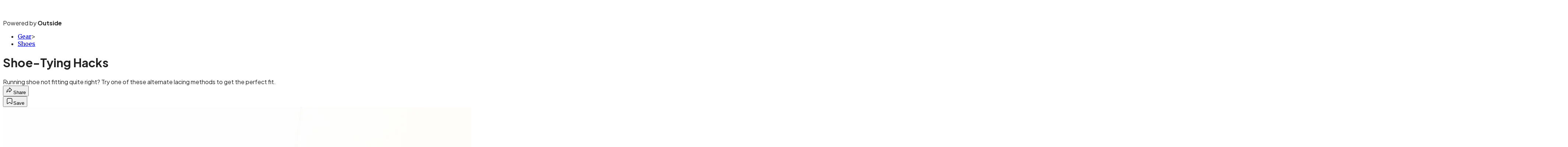

--- FILE ---
content_type: text/html; charset=utf-8
request_url: https://www.womensrunning.com/gear/shoes/shoe-tying-hacks/?scope=anon
body_size: 24647
content:
<!DOCTYPE html><html lang="en" class="merriweather_9fb01ae5-module__tjpaUa__className plus_jakarta_sans_6b06feeb-module__o-YZ4a__className overflow-x-hidden"><head><meta charSet="utf-8"/><meta name="viewport" content="width=device-width, initial-scale=1"/><link rel="preload" href="https://headless.womensrunning.com/_next/static/media/0595f7052377a1a2-s.p.0de08f1e.woff2" as="font" crossorigin="" type="font/woff2"/><link rel="preload" href="https://headless.womensrunning.com/_next/static/media/248e1dc0efc99276-s.p.8a6b2436.woff2" as="font" crossorigin="" type="font/woff2"/><link rel="preload" href="https://headless.womensrunning.com/_next/static/media/5c8bbc89ca099f34-s.p.871a2d56.woff2" as="font" crossorigin="" type="font/woff2"/><link rel="preload" href="https://headless.womensrunning.com/_next/static/media/63f26fe34c987908-s.p.e5023865.woff2" as="font" crossorigin="" type="font/woff2"/><link rel="preload" href="https://headless.womensrunning.com/_next/static/media/6c98c9fb873995d2-s.p.4a6499bc.woff2" as="font" crossorigin="" type="font/woff2"/><link rel="preload" href="https://headless.womensrunning.com/_next/static/media/e2f3d2dfca5b1593-s.p.89fd9991.woff2" as="font" crossorigin="" type="font/woff2"/><link rel="preload" href="https://headless.womensrunning.com/_next/static/media/f287e533ed04f2e6-s.p.b13871c7.woff2" as="font" crossorigin="" type="font/woff2"/><link rel="preload" href="https://headless.womensrunning.com/_next/static/media/f7aa21714c1c53f8-s.p.e3544bb0.woff2" as="font" crossorigin="" type="font/woff2"/><link rel="preload" href="https://headless.womensrunning.com/_next/static/media/fba5a26ea33df6a3-s.p.1bbdebe6.woff2" as="font" crossorigin="" type="font/woff2"/><link rel="preload" as="image" imageSrcSet="https://cdn.womensrunning.com/wp-content/uploads/2018/10/ShoeTying4.jpg?auto=webp&amp;width=3840&amp;quality=75&amp;fit=cover 1x" fetchPriority="high"/><link rel="stylesheet" href="https://headless.womensrunning.com/_next/static/chunks/c3481b1f0bb5eaec.css?dpl=dpl_BC8wLGbYXDikcEBCzymfT7VLJEX1" data-precedence="next"/><link rel="preload" as="script" fetchPriority="low" href="https://headless.womensrunning.com/_next/static/chunks/c2f4fb33c3f4861c.js?dpl=dpl_BC8wLGbYXDikcEBCzymfT7VLJEX1"/><script src="https://headless.womensrunning.com/_next/static/chunks/545f45ed5ab19775.js?dpl=dpl_BC8wLGbYXDikcEBCzymfT7VLJEX1" async=""></script><script src="https://headless.womensrunning.com/_next/static/chunks/d53db6106e6d3559.js?dpl=dpl_BC8wLGbYXDikcEBCzymfT7VLJEX1" async=""></script><script src="https://headless.womensrunning.com/_next/static/chunks/8ed7946dcb4c7d5b.js?dpl=dpl_BC8wLGbYXDikcEBCzymfT7VLJEX1" async=""></script><script src="https://headless.womensrunning.com/_next/static/chunks/turbopack-8e26a59f29f2c94c.js?dpl=dpl_BC8wLGbYXDikcEBCzymfT7VLJEX1" async=""></script><script src="https://headless.womensrunning.com/_next/static/chunks/0bca773f9803f23f.js?dpl=dpl_BC8wLGbYXDikcEBCzymfT7VLJEX1" async=""></script><script src="https://headless.womensrunning.com/_next/static/chunks/3651e2f0dbbccfcc.js?dpl=dpl_BC8wLGbYXDikcEBCzymfT7VLJEX1" async=""></script><script src="https://headless.womensrunning.com/_next/static/chunks/c5c66bceef856d02.js?dpl=dpl_BC8wLGbYXDikcEBCzymfT7VLJEX1" async=""></script><script src="https://headless.womensrunning.com/_next/static/chunks/a2d3bb2edc2e8f01.js?dpl=dpl_BC8wLGbYXDikcEBCzymfT7VLJEX1" async=""></script><script src="https://headless.womensrunning.com/_next/static/chunks/ff1a16fafef87110.js?dpl=dpl_BC8wLGbYXDikcEBCzymfT7VLJEX1" async=""></script><script src="https://headless.womensrunning.com/_next/static/chunks/926350dec3317ae7.js?dpl=dpl_BC8wLGbYXDikcEBCzymfT7VLJEX1" async=""></script><link rel="preload" href="https://use.typekit.net/sdh7zco.css" as="style"/><link rel="preload" href="https://www.googletagmanager.com/gtm.js?id=GTM-MNQRGJP" as="script"/><link rel="preconnect" href="https://use.typekit.net" crossorigin="anonymous"/><link rel="preconnect" href="https://securepubads.g.doubleclick.net" crossorigin="anonymous"/><link rel="preconnect" href="https://micro.rubiconproject.com" crossorigin="anonymous"/><link rel="preconnect" href="https://amazon-adsystem.com" crossorigin="anonymous"/><link rel="preconnect" href="https://pub.doubleverify.com" crossorigin="anonymous"/><link rel="preload" href="https://use.typekit.net/sdh7zco.css" as="style"/><meta name="next-size-adjust" content=""/><title>Shoe-Tying Hacks</title><meta name="description" content="Running shoe not fitting quite right? Try one of these alternate lacing methods to get the perfect fit."/><meta name="author" content="Susan Lacke"/><meta name="robots" content="max-image-preview:large"/><meta name="am-api-token" content="YYcJV4n6DEEP"/><link rel="canonical" href="https://www.womensrunning.com/gear/shoes/shoe-tying-hacks/"/><meta property="og:title" content="Shoe-Tying Hacks"/><meta property="og:description" content="Running shoe not fitting quite right? Try one of these alternate lacing methods to get the perfect fit."/><meta property="og:url" content="https://www.womensrunning.com/gear/shoes/shoe-tying-hacks/"/><meta property="og:site_name" content="Women&#x27;s Running"/><meta property="og:locale" content="en_US"/><meta property="og:image" content="https://www.womensrunning.com/wp-content/uploads/2018/10/ShoeTying4.jpg"/><meta property="og:image:width" content="4250"/><meta property="og:image:height" content="4354"/><meta property="og:image:alt" content="Photos by Oliver Baker"/><meta property="og:image:type" content="image/jpeg"/><meta property="og:type" content="article"/><meta property="article:published_time" content="2018-10-02T11:00:46.000Z"/><meta property="article:modified_time" content="2020-04-16T11:36:51.000Z"/><meta property="article:author" content="Susan Lacke"/><meta name="twitter:card" content="summary_large_image"/><meta name="twitter:title" content="Shoe-Tying Hacks"/><meta name="twitter:description" content="Running shoe not fitting quite right? Try one of these alternate lacing methods to get the perfect fit."/><meta name="twitter:image" content="https://www.womensrunning.com/wp-content/uploads/2018/10/ShoeTying4.jpg"/><meta name="twitter:image:width" content="4250"/><meta name="twitter:image:height" content="4354"/><meta name="twitter:image:alt" content="Photos by Oliver Baker"/><meta name="twitter:image:type" content="image/jpeg"/><link rel="icon" href="/icon?6dd26e972d5bff8d" type="image/png" sizes="32x32"/><link rel="apple-touch-icon" href="/apple-icon?3872ec717b5f28d9" type="image/png" sizes="180x180"/><script src="https://headless.womensrunning.com/_next/static/chunks/a6dad97d9634a72d.js?dpl=dpl_BC8wLGbYXDikcEBCzymfT7VLJEX1" noModule=""></script></head><body><div hidden=""><!--$--><!--/$--></div><div class="fixed top-0 z-50 flex h-[68px] w-full flex-col items-center bg-brand-primary font-utility shadow-md" id="out-header-wrapper" style="--font-body:var(--font-utility)"><out-header style="width:100%"><div class="py-spacing-xxxs flex flex-col items-center" slot="header-logo"><a href="https://www.womensrunning.com/" class="relative"><svg height="24" viewBox="0 0 101 12" fill="none" xmlns="http://www.w3.org/2000/svg" class="text-white h-[34px] w-[120px] sm:w-[200px]"><title>Women&#x27;s Running Magazine logo</title><path class="fill-current" d="M67.5527 0.848426L66.7427 6.58203C66.6966 6.93485 66.559 7.05728 66.3454 7.05728C66.1319 7.05728 65.9787 6.98048 66.0398 6.58203L66.8497 0.848426H64.0986L63.2276 7.05728C63.0134 8.62104 63.7929 9.34115 64.9086 9.34115C65.566 9.34115 66.0852 9.09573 66.437 8.7585L66.376 9.21816H69.1266L70.3033 0.84787H67.5527V0.848426Z"></path><path class="fill-current" d="M75.0254 0.725983C74.3991 0.725983 73.8948 0.955816 73.543 1.30864L73.6041 0.848969H70.8535L69.6768 9.21926H72.4274L73.2374 3.48566C73.2834 3.16345 73.436 3.01041 73.6651 3.01041C73.8942 3.01041 73.9863 3.17903 73.9403 3.48566L73.1303 9.21926H75.8809L76.7674 2.90356C76.9661 1.47781 76.1561 0.726539 75.0254 0.726539V0.725983Z"></path><path class="fill-current" d="M81.7497 0.725983C81.1233 0.725983 80.619 0.955816 80.2673 1.30864L80.3283 0.848969H77.5777L76.401 9.21926H79.1516L79.9616 3.48566C80.0076 3.16345 80.1602 3.01041 80.3893 3.01041C80.6185 3.01041 80.7106 3.17903 80.6645 3.48566L79.8545 9.21926H82.6051L83.4917 2.90356C83.6903 1.47781 82.8803 0.726539 81.7497 0.726539V0.725983Z"></path><path class="fill-current" d="M84.3016 0.848419L83.1249 9.21871H85.876L87.0527 0.848419H84.3016Z"></path><path class="fill-current" d="M91.7743 0.725983C91.1479 0.725983 90.6436 0.955816 90.2919 1.30864L90.3529 0.848969H87.6023L86.4256 9.21926H89.1762L89.9862 3.48566C90.0322 3.16345 90.1848 3.01041 90.4139 3.01041C90.6431 3.01041 90.7352 3.17903 90.6891 3.48566L89.8791 9.21926H92.6297L93.5163 2.90356C93.7149 1.47781 92.9049 0.726539 91.7743 0.726539V0.725983Z"></path><path class="fill-current" d="M97.75 0.848389L97.6889 1.30806C97.3988 1.01701 96.9705 0.725403 96.2676 0.725403C95.1064 0.725403 94.1894 1.55347 93.9752 3.05546L93.517 6.39724C93.3028 7.89978 94.1433 8.7273 95.2895 8.7273C95.9469 8.7273 96.3747 8.46685 96.7258 8.14464L96.5883 9.07956C96.5422 9.43238 96.4202 9.55481 96.206 9.55481C95.9919 9.55481 95.8543 9.43238 95.9003 9.07956L95.9153 8.94155H93.2407L93.2102 9.12575C92.9655 10.5821 93.9897 11.64 96.0224 11.64C98.0551 11.64 99.1403 10.5515 99.3538 9.0189L100.5 0.847832H97.7494L97.75 0.848389ZM97.3833 3.48508L97.0315 5.96873C96.9855 6.32155 96.8329 6.44398 96.6188 6.44398C96.4046 6.44398 96.2826 6.32155 96.3286 5.96873L96.6803 3.48508C96.7264 3.13226 96.8634 3.00983 97.0776 3.00983C97.2917 3.00983 97.4293 3.13226 97.3833 3.48508V3.48508Z"></path><path class="fill-current" d="M63.5754 0.832976C63.4988 0.817394 63.3768 0.802368 63.2392 0.802368C62.6433 0.802368 62.108 1.07839 61.7873 1.49243L61.8788 0.848558H59.1282L57.9515 9.21885H60.7022L61.4206 4.09851C61.4816 3.70006 61.9249 3.40845 62.6433 3.40845C62.7959 3.40845 62.9945 3.42403 63.2087 3.45464L63.5754 0.832976V0.832976Z"></path><path class="fill-current" d="M0.616757 3.48739L1.07475 3.49734C1.29935 3.5117 1.38302 3.54044 1.39733 3.72719C1.43917 4.45323 0.920619 7.88449 0.705934 9.11996C0.691622 9.20395 0.755477 9.27357 0.84025 9.26473C1.241 9.22384 1.86854 9.16858 2.4058 9.14206C2.44984 9.13985 2.48947 9.11665 2.51479 9.08018C3.42858 7.74635 4.45137 6.28434 4.97982 5.53952C5.06129 5.42459 5.23304 5.48426 5.21543 5.62019C5.05359 6.89544 4.89615 8.37514 4.86973 9.13543C4.86753 9.21389 4.93138 9.27246 5.00955 9.26362C5.4136 9.215 6.12921 9.16858 6.5784 9.14206C6.60593 9.14096 6.63235 9.13101 6.65437 9.11333C7.68155 8.31989 10.2038 5.73954 10.9084 4.66098C11.1848 4.25873 11.3334 3.87196 11.3653 3.54154C11.3995 3.16802 11.2002 2.66632 11.0868 2.66632C10.9668 2.66632 10.4207 2.80777 9.86144 3.01773C9.80529 3.03873 9.76785 3.09509 9.77006 3.15366C9.77556 3.30174 9.78107 3.49734 9.75354 3.78576C9.59721 5.36713 9.0104 6.39153 7.67385 7.69441C7.58907 7.77729 7.45146 7.72425 7.45256 7.60822C7.45696 7.16287 7.48779 6.72305 7.53623 6.31196C7.63421 5.34944 7.83569 3.87638 8.09771 3.01773C8.12414 2.92933 8.05808 2.84645 7.9678 2.85418C7.19053 2.92491 6.60042 3.02989 5.767 3.03873C5.70315 3.03873 5.6459 3.08625 5.63159 3.15034C5.5358 3.57138 5.48736 4.04324 5.39928 4.20127C5.36736 4.32172 4.32035 5.89867 3.6785 6.81035C3.59593 6.92749 3.42088 6.8645 3.4429 6.72637C3.64217 5.47211 3.98016 3.74377 4.23668 3.00337C4.26861 2.90944 4.19595 2.81993 4.10016 2.83761C3.17096 3.00447 1.81569 3.08293 0.676208 3.13598C0.625565 3.13819 0.579325 3.17024 0.556205 3.21775L0.514369 3.30505C0.472533 3.39125 0.526479 3.48629 0.618959 3.4885L0.616757 3.48739Z"></path><path class="fill-current" d="M14.0255 9.26551C15.1877 9.26551 16.1016 8.99728 16.7376 8.63022C17.8582 7.96669 18.5506 6.66895 18.5506 5.37121C18.5506 3.42406 17.2223 2.86044 15.4369 2.86044H15.4231C14.4548 2.86044 13.5408 3.07221 12.7525 3.55221C11.6596 4.257 10.981 5.54171 10.981 6.86769C10.981 8.7866 12.3648 9.26551 14.0255 9.26551V9.26551ZM14.6902 3.82044C15.0226 3.36868 15.2857 3.24162 15.5616 3.24162H15.5754C16.0324 3.24162 16.1432 3.67927 16.1432 4.12995C16.1432 5.32886 15.5339 7.45954 14.801 8.40434C14.524 8.7714 14.2609 8.91257 13.985 8.91257C13.6111 8.91257 13.3895 8.65846 13.3895 7.99601C13.3895 6.8818 14.0127 4.73701 14.6902 3.82044V3.82044Z"></path><path class="fill-current" d="M19.1908 3.54992L19.8629 3.59444C20.1183 3.60855 20.1608 3.62267 20.0473 4.04613C19.7876 4.98642 19.0904 7.16451 18.3659 8.98972C18.331 9.07876 18.3986 9.17322 18.4946 9.16779C19.1406 9.1287 19.96 9.08202 20.8592 9.05596C20.9159 9.05379 20.965 9.01687 20.9814 8.96258C21.2127 8.20144 21.4331 7.59123 21.719 6.99404C22.4424 5.21661 23.6187 3.80617 24.3126 3.80617C24.4261 3.80617 24.497 3.87674 24.4545 4.13082C24.3323 4.77795 23.4201 7.50002 22.8199 8.97127C22.7828 9.06139 22.8549 9.15694 22.9509 9.15042C23.6088 9.10156 24.497 9.05704 25.2816 9.05379C25.3383 9.05379 25.3874 9.01687 25.4049 8.96366C25.6886 8.11349 25.921 7.58363 26.1261 7.10697C26.6935 5.75299 27.9691 3.80617 28.7623 3.80617C28.9751 3.80617 29.046 3.94732 28.9042 4.31431C28.7198 4.79423 28.1109 6.20467 27.7421 7.17754C27.2882 8.36214 27.1463 9.26551 28.7198 9.26551C29.7596 9.26551 30.9064 8.82251 31.6713 7.72478C31.9397 8.89092 32.9119 9.26551 34.2191 9.26551C36.2388 9.26551 37.5198 8.21664 38.1691 7.36321C38.1909 7.33498 38.1985 7.29915 38.1931 7.2644L38.1058 6.72368C38.096 6.66071 38.0403 6.61402 37.9759 6.61402H37.9738C37.9225 6.61402 37.8756 6.64442 37.8548 6.69111C37.2852 7.93868 36.3807 8.58798 35.3801 8.58798C34.5017 8.58798 34.2322 8.03749 34.2322 7.21989C34.2322 6.98536 34.2759 6.66396 34.325 6.4164C34.337 6.35886 34.385 6.31542 34.445 6.31217C35.0091 6.27634 36.4734 6.07872 37.139 5.88002C37.8472 5.66829 38.5422 5.31541 38.5422 4.51193C38.5422 3.49672 37.7064 2.86153 36.1472 2.86153C35.3114 2.86153 34.4177 3.03091 33.6245 3.52495C32.1219 4.46958 31.5971 5.89414 31.5971 7.00816C31.5971 7.05485 31.5982 7.09936 31.5993 7.14497C31.1094 7.92456 30.5103 8.34802 30.123 8.34802C30.0237 8.34802 29.9102 8.26333 29.9953 8.0516C30.0804 7.78341 30.902 5.69652 31.2709 4.70846C31.4553 4.22854 31.5971 3.60855 31.2992 3.22744C31.129 3.02983 30.7886 2.86044 30.2081 2.86044C28.9565 2.86044 27.8588 3.62267 27.0187 4.61182C26.9292 4.71714 26.7579 4.63137 26.7917 4.49781C26.8201 4.38815 26.8441 4.27523 26.8637 4.14385C26.9772 3.56512 26.807 2.86044 25.7868 2.86044C24.3661 2.86044 23.2619 3.71496 22.485 4.63897C22.3955 4.74429 22.2242 4.6596 22.258 4.52496C22.3682 4.07761 22.4926 3.54015 22.6006 3.0472C22.6203 2.95816 22.545 2.87673 22.4533 2.89085C21.4582 3.04068 20.0844 3.15361 19.2224 3.20898C19.1712 3.21224 19.1275 3.24481 19.109 3.2915L19.0773 3.37294C19.0446 3.45546 19.1024 3.54449 19.1908 3.55101V3.54992ZM34.493 5.73778C35.0571 3.50866 35.8275 3.24156 36.0075 3.24156H36.0359C36.3054 3.24156 36.4189 3.52386 36.4189 3.87674C36.4047 4.49781 36.1919 5.37187 35.6114 5.64006C35.415 5.73778 35.0386 5.84636 34.6381 5.90065C34.5465 5.91368 34.4723 5.82791 34.4941 5.73887L34.493 5.73778Z"></path><path class="fill-current" d="M39.1205 3.56198L39.8309 3.59456C39.9897 3.60868 40.0907 3.66515 40.033 3.93338C39.7965 4.85863 39.105 7.13375 38.3579 8.97665C38.3202 9.06787 38.3968 9.16452 38.4967 9.15475C39.1072 9.08959 39.9209 9.05592 40.8433 9.05375C40.901 9.05375 40.9532 9.01574 40.9709 8.96144C41.2762 8.01013 41.5559 7.35529 41.8356 6.73954C42.283 5.78063 43.5084 3.76289 44.3443 3.76289C44.6618 3.76289 44.5607 4.18642 44.503 4.34171C44.2433 5.03239 43.6816 6.4713 43.3064 7.38895C42.7869 8.68669 43.1477 9.26551 44.402 9.26551C45.6563 9.26551 46.894 8.70732 47.6499 7.28253C47.6744 7.23692 47.6677 7.18045 47.6344 7.14026L47.5645 7.05664C47.5067 6.98714 47.3957 6.99366 47.3469 7.07076C46.8285 7.89936 46.1936 8.34895 45.814 8.34895C45.6985 8.34895 45.5831 8.29248 45.6552 8.0666C45.915 7.2771 46.5199 5.71112 46.8518 4.86406C47.0106 4.44053 47.227 3.55221 46.7941 3.18515C46.5777 2.9875 46.3323 2.86044 45.7562 2.86044C44.4475 2.86044 43.4196 3.57067 42.5749 4.5513C42.4828 4.65882 42.3052 4.56868 42.344 4.43293C42.4839 3.9475 42.6071 3.44904 42.6915 3.04506C42.7103 2.95492 42.6304 2.87673 42.5383 2.89194C41.405 3.07764 40.306 3.16886 39.1705 3.21013C39.1239 3.2123 39.0806 3.23728 39.0584 3.27854L39.0084 3.36976C38.9618 3.45447 39.0217 3.55764 39.1194 3.56198H39.1205Z"></path><path class="fill-current" d="M48.0007 5.965C49.0435 5.82814 50.1251 5.0371 50.1866 3.77748C50.2081 3.14767 49.9526 2.66632 49.3239 2.66632C48.7588 2.66632 48.3329 3.11287 48.3016 3.67425C48.28 4.144 48.5356 4.43049 48.9303 4.43049C49.0694 4.43049 49.1923 4.41193 49.3066 4.37018C49.4112 4.3319 49.5104 4.44789 49.4662 4.55692C49.2182 5.16469 48.6143 5.55441 47.963 5.69011C47.8918 5.70519 47.8465 5.77942 47.8616 5.85597C47.8756 5.92557 47.936 5.97312 48.0007 5.965Z"></path><path class="fill-current" d="M49.877 8.75068C50.46 9.00484 51.4298 9.26551 52.3877 9.26551C53.3456 9.26551 54.3133 9.08195 55.0205 8.44764C55.4455 8.08052 55.7419 7.55916 55.7419 6.8814C55.7419 6.20364 55.4444 5.86584 54.893 5.54108C54.2588 5.16201 53.3031 4.67107 52.9729 4.47121C52.9696 4.46904 52.9664 4.46687 52.9631 4.4647C52.7255 4.29743 52.6285 4.15623 52.6285 3.91836C52.6285 3.57948 52.9119 3.2406 53.5908 3.2406C54.5672 3.2406 55.3224 4.00417 55.123 5.29452C55.1099 5.38141 55.1829 5.45636 55.2701 5.44441L55.3017 5.44007C55.354 5.43246 55.3965 5.39445 55.4096 5.3434C55.573 4.708 55.8422 3.86297 56.1931 3.07333C56.2247 3.00382 56.1898 2.92235 56.1168 2.89737L56.0612 2.87782C56.0067 2.85827 55.9457 2.87782 55.9119 2.92561L55.6329 3.31554C55.5894 3.37637 55.5033 3.38832 55.4444 3.34161C55.1862 3.1309 54.5933 2.86044 53.7183 2.86044C52.9119 2.86044 52.2319 3.01576 51.6652 3.46761C51.0986 3.89121 50.7738 4.49728 50.7738 5.25977C50.7738 5.95165 51.128 6.41652 51.6086 6.6848C52.2177 7.03781 53.1091 7.48856 53.4491 7.7286C53.7324 7.91216 53.7608 8.03924 53.7608 8.2228C53.7608 8.56168 53.3641 8.88645 52.671 8.88645C51.553 8.88645 50.7455 8.20868 50.7597 6.9672C50.7488 6.75323 50.7629 6.44368 50.7825 6.23188C50.7902 6.14716 50.7161 6.07873 50.6322 6.09176L50.618 6.09393C50.5668 6.10154 50.5254 6.13955 50.5123 6.18952C50.2006 7.33759 49.9358 8.19456 49.8061 8.59318C49.7854 8.65727 49.8159 8.72569 49.8781 8.75285L49.877 8.75068Z"></path></svg></a><p class="mt-px text-center font-utility-4 text-white sm:font-utility-3">Powered by <strong class="font-semibold">Outside</strong></p></div></out-header></div><div class="article-template w-full text-center" data-post-analytics-data="{&quot;authors&quot;:[&quot;Susan Lacke&quot;],&quot;categories&quot;:[&quot;Gear&quot;,&quot;Shoes&quot;],&quot;tags&quot;:[&quot;gear&quot;,&quot;shoes&quot;,&quot;blogger on the run&quot;,&quot;shoelaces&quot;,&quot;Foot&quot;],&quot;domain&quot;:&quot;women&#x27;s-running&quot;,&quot;post_uuid&quot;:&quot;038839e9e6eac3813269e3972885a780&quot;,&quot;publish_date&quot;:&quot;October 2, 2018&quot;,&quot;title&quot;:&quot;Shoe-Tying Hacks&quot;}"><script id="seo-structured-data" type="application/ld+json" data-testid="structured-data">{"@context":"https://schema.org","@type":"Article","@id":"https://www.womensrunning.com/gear/shoes/shoe-tying-hacks/#article","isPartOf":{"@id":"https://www.womensrunning.com/gear/shoes/shoe-tying-hacks"},"author":[{"@type":"Person","@id":"https://www.womensrunning.com/#/schema/person/5315","name":"Susan Lacke","url":"https://www.womensrunning.com/byline/susan-lacke"}],"headline":"Shoe-Tying Hacks","datePublished":"2018-10-02T11:00:46.000Z","dateModified":"2018-10-02T11:00:46.000Z","mainEntityOfPage":{"@id":"https://www.womensrunning.com/gear/shoes/shoe-tying-hacks/"},"wordCount":160,"publisher":{"@id":"https://www.womensrunning.com/#organization"},"image":{"@id":"https://www.womensrunning.com/gear/shoes/shoe-tying-hacks/#primaryimage"},"keywords":["parent_category: Gear","tag: gear","tag: shoes","tag: blogger on the run","tag: shoelaces","tag: Foot","type: article"],"articleSection":"Shoes","inLanguage":"en-US","@graph":[{"@type":"Article","@id":"https://www.womensrunning.com/gear/shoes/shoe-tying-hacks/#article","isPartOf":{"@id":"https://www.womensrunning.com/gear/shoes/shoe-tying-hacks"},"author":[{"@type":"Person","@id":"https://www.womensrunning.com/#/schema/person/5315","name":"Susan Lacke","url":"https://www.womensrunning.com/byline/susan-lacke"}],"headline":"Shoe-Tying Hacks","datePublished":"2018-10-02T11:00:46.000Z","dateModified":"2018-10-02T11:00:46.000Z","mainEntityOfPage":{"@id":"https://www.womensrunning.com/gear/shoes/shoe-tying-hacks/"},"wordCount":160,"publisher":{"@id":"https://www.womensrunning.com/#organization"},"image":{"@id":"https://www.womensrunning.com/gear/shoes/shoe-tying-hacks/#primaryimage"},"keywords":["parent_category: Gear","tag: gear","tag: shoes","tag: blogger on the run","tag: shoelaces","tag: Foot","type: article"],"articleSection":"Shoes","inLanguage":"en-US"},{"@type":"WebPage","@id":"https://www.womensrunning.com/gear/shoes/shoe-tying-hacks/","url":"https://www.womensrunning.com/gear/shoes/shoe-tying-hacks/","name":"Shoe-Tying Hacks","isPartOf":{"@id":"https://www.womensrunning.com/#website"},"primaryImageOfPage":{"@id":"https://www.womensrunning.com/gear/shoes/shoe-tying-hacks/#primaryimage"},"image":{"@id":"https://www.womensrunning.com/gear/shoes/shoe-tying-hacks/#primaryimage"},"datePublished":"2018-10-02T11:00:46.000Z","dateModified":"2018-10-02T11:00:46.000Z","description":"Running shoe not fitting quite right? Try one of these alternate lacing methods to get the perfect fit.","breadcrumb":{"@id":"https://www.womensrunning.com/gear/shoes/shoe-tying-hacks/#breadcrumb"},"inLanguage":"en-US","potentialAction":[{"@type":"ReadAction","target":["https://www.womensrunning.com/gear/shoes/shoe-tying-hacks/"]}]},{"@type":"ImageObject","inLanguage":"en-US","@id":"https://www.womensrunning.com/gear/shoes/shoe-tying-hacks/#primaryimage","url":"https://www.womensrunning.com/wp-content/uploads/2018/10/ShoeTying4.jpg","contentUrl":"https://www.womensrunning.com/wp-content/uploads/2018/10/ShoeTying4.jpg","width":4250,"height":4354,"caption":"Photos by Oliver Baker"},{"@type":"BreadcrumbList","@id":"https://www.womensrunning.com/gear/shoes/shoe-tying-hacks/#breadcrumb","itemListElement":[{"@type":"ListItem","position":1,"name":"Gear","item":"https://www.womensrunning.com/gear/"},{"@type":"ListItem","position":2,"name":"Shoes","item":"https://www.womensrunning.com/gear/shoes/"},{"@type":"ListItem","position":3,"name":"Shoe-Tying Hacks","item":"https://www.womensrunning.com/gear/shoes/shoe-tying-hacks/"}]},{"@type":"WebSite","@id":"https://www.womensrunning.com/#website","url":"https://www.womensrunning.com/","name":"Women's Running","description":"Women's Running Magazine: Training, Nutrition, News, and Culture","publisher":{"@id":"https://www.womensrunning.com/#organization"},"potentialAction":[{"@type":"SearchAction","target":{"@type":"EntryPoint","urlTemplate":"https://www.womensrunning.com/?s={search_term_string}"},"query-input":"required name=search_term_string"}],"inLanguage":"en-US"},{"@type":"Organization","@id":"https://www.womensrunning.com/#organization","name":"Women's Running","url":"https://www.womensrunning.com/","logo":{"@type":"ImageObject","inLanguage":"en-US","@id":"https://www.womensrunning.com/#/schema/logo/image/","url":"https://cdn.outsideonline.com/wp-content/uploads/2024/04/AF-WOMENS_RUNNING.png","contentUrl":"https://cdn.outsideonline.com/wp-content/uploads/2024/04/AF-WOMENS_RUNNING.png","width":250,"height":250,"caption":"Women's Running"},"image":{"@id":"https://www.womensrunning.com/#/schema/logo/image/"}},{"@type":"Person","@id":"https://www.womensrunning.com/#/schema/person/5315","name":"Susan Lacke","url":"https://www.womensrunning.com/byline/susan-lacke"}]}</script><div class="mt-[116px]"><div aria-label="Advertisement" class="prestitial-ad mx-auto my-tight min-h-[250px] w-full bg-bg-very-light py-base-tight sm:px-base-tight"><div id="prestitial-0" class="prestitial-content"></div></div></div><div class="mx-auto flex max-w-[1440px] px-base sm:px-loose md:space-x-base-loose md:p-base-loose lg:p-base" data-testid="grid"><div class="grid w-full grid-cols-4 gap-base-loose sm:grid-cols-8 md:grid-cols-12 body-content js-body-content overflow-x-hidden body-content-dense"><div class="col-span-full"></div><div class="article-header !col-span-full flex flex-col text-left"><div class="justify-start"><nav class="align-left col-span-full mb-base" data-pom-e2e-test-id="breadcrumbs"><ul class="flex flex-wrap gap-super-tight font-semibold"><li class="!-ml-0.5 flex gap-super-tight whitespace-nowrap"><a class="rounded-small px-extra-tight font-utility-2 text-brand-primary transition-colors duration-400 hover:bg-bg-light active:bg-bg-medium" href="/gear"><span>Gear</span></a><span class="mt-[-1px] font-utility-2 text-secondary">&gt;</span></li><li class="!-ml-0.5 flex gap-super-tight whitespace-nowrap"><a class="rounded-small px-extra-tight font-utility-2 text-brand-primary transition-colors duration-400 hover:bg-bg-light active:bg-bg-medium" href="/gear/shoes"><span>Shoes</span></a></li></ul></nav><h1 class="mb-base-loose text-text-headline">Shoe-Tying Hacks</h1><div class="fp-intro mb-loose font-secondary text-description-size leading-description-line-height font-normal text-secondary">Running shoe not fitting quite right? Try one of these alternate lacing methods to get the perfect fit.</div></div><div class="border-border-light border-t py-base-tight"><div class="flex h-4 justify-between"><div class="flex gap-x-base-tight"></div><div class="flex gap-x-base-tight"><div class="relative"><button class="inline-flex shrink-0 items-center justify-center rounded-full hover:cursor-pointer bg-bg-surface hover:bg-bg-light focus:bg-bg-dark text-primary border border-solid border-border-light aria-pressed:bg-brand-primary aria-pressed:text-text-surface py-very-tight px-base-tight gap-tight font-semibold font-utility-2" aria-label="Share article" aria-pressed="false" id="" aria-haspopup="true"><svg xmlns="http://www.w3.org/2000/svg" width="20" height="20" viewBox="0 0 20 20" class=""><title>Share Icon</title><path fill-rule="evenodd" clip-rule="evenodd" d="M9.52671 2.21112C9.31975 2.29685 9.18481 2.4988 9.18481 2.72281V5.69328C4.9997 6.2414 1.80019 10.0091 1.80019 14.533V15.2767C1.80019 15.5374 1.9821 15.7629 2.23697 15.818C2.49185 15.8731 2.75065 15.743 2.8584 15.5055C3.80204 13.4258 6.21665 11.8364 9.18481 11.6591V14.5382C9.18481 14.7622 9.31975 14.9642 9.52671 15.0499C9.73367 15.1356 9.97189 15.0882 10.1303 14.9298L16.038 9.02213C16.2543 8.80584 16.2543 8.45516 16.038 8.23887L10.1303 2.33118C9.97189 2.17278 9.73367 2.1254 9.52671 2.21112ZM10.2925 11.0903C10.2925 11.0898 10.2925 11.0893 10.2925 11.0888C10.2925 10.783 10.0445 10.535 9.73866 10.535C7.00766 10.535 4.54501 11.6113 2.99576 13.3185C3.52188 9.72192 6.34795 6.97376 9.77511 6.7477C10.0662 6.7285 10.2925 6.48678 10.2925 6.19505V4.05991L14.8631 8.6305L10.2925 13.2011V11.0918C10.2925 11.0913 10.2925 11.0908 10.2925 11.0903Z" class="fill-inverse"></path></svg><span class="hidden sm:inline">Share</span></button></div><button class="inline-flex shrink-0 items-center justify-center rounded-full hover:cursor-pointer bg-bg-surface hover:bg-bg-light focus:bg-bg-dark text-primary border border-solid border-border-light aria-pressed:bg-brand-primary aria-pressed:text-text-surface py-very-tight px-base-tight gap-tight font-semibold font-utility-2 sm:w-10.75" aria-label="Save this article" aria-pressed="false" id="article-bookmark-button"><svg xmlns="http://www.w3.org/2000/svg" width="20" height="20" viewBox="0 0 20 20" fill="current-color" class=""><title>Bookmark Icon</title><path fill-rule="evenodd" clip-rule="evenodd" d="M5.89753 3.23089C5.40785 3.23089 4.93823 3.42541 4.59198 3.77166C4.24572 4.11792 4.0512 4.58754 4.0512 5.07722V16.564C4.0512 16.6021 4.06181 16.6394 4.08183 16.6718C4.10186 16.7042 4.13051 16.7304 4.16459 16.7474C4.19866 16.7645 4.2368 16.7717 4.27474 16.7683C4.31268 16.7649 4.34892 16.751 4.3794 16.7281L9.63131 12.7907C9.8501 12.6267 10.1509 12.6267 10.3697 12.7907L15.6216 16.7281C15.652 16.751 15.6883 16.7649 15.7262 16.7683C15.7642 16.7717 15.8023 16.7645 15.8364 16.7474C15.8705 16.7304 15.8991 16.7042 15.9191 16.6718C15.9392 16.6394 15.9498 16.6021 15.9498 16.564V5.07722C15.9498 4.58754 15.7552 4.11792 15.409 3.77166C15.0627 3.42541 14.5931 3.23089 14.1034 3.23089H5.89753ZM3.72161 2.9013C4.2987 2.32421 5.0814 2 5.89753 2H14.1034C14.9196 2 15.7023 2.32421 16.2794 2.9013C16.8565 3.47839 17.1807 4.26109 17.1807 5.07722V16.564C17.1807 16.8306 17.1064 17.092 16.9662 17.3189C16.826 17.5457 16.6255 17.7291 16.387 17.8483C16.1485 17.9676 15.8815 18.0181 15.6159 17.9942C15.3503 17.9703 15.0966 17.8729 14.8832 17.713L10.0005 14.0523L5.11775 17.713C4.90439 17.8729 4.6507 17.9703 4.38511 17.9942C4.11952 18.0181 3.85251 17.9676 3.61401 17.8483C3.37551 17.7291 3.17493 17.5457 3.03475 17.3189C2.89456 17.092 2.82031 16.8306 2.82031 16.564V5.07722C2.82031 4.26109 3.14452 3.47839 3.72161 2.9013Z" class="fill-inverse"></path></svg><span class="hidden sm:inline">Save</span></button></div></div></div><div><img alt="Photos by Oliver Baker" data-src="https://www.womensrunning.com/wp-content/uploads/2018/10/ShoeTying4.jpg" data-loaded="true" fetchPriority="high" loading="eager" width="4250" height="4354" decoding="async" data-nimg="1" style="color:transparent" srcSet="https://cdn.womensrunning.com/wp-content/uploads/2018/10/ShoeTying4.jpg?auto=webp&amp;width=3840&amp;quality=75&amp;fit=cover 1x" src="https://cdn.womensrunning.com/wp-content/uploads/2018/10/ShoeTying4.jpg?auto=webp&amp;width=3840&amp;quality=75&amp;fit=cover"/><p class="fp-leadCaption py-tight text-left font-utility text-utility3-size leading-utility3-line-height text-secondary">Photos by Oliver Baker</p></div></div><div class="content-wrap fp-contentTarget"><div class="article-body"><div class="mb-base-loose flex flex-wrap gap-(--spacing-base)"><!--$?--><template id="B:0"></template><!--/$--></div><div class="pub-date font-utility-2 text-secondary">Published October 2, 2018 11:00AM</div></div><h2>Tie One On</h2>
<p>Small changes to your shoelaces can make a big difference. Customize your kicks with these lacing techniques.</p><p class="aspect-video"></p><h3>Shoes Too Tight</h3>
<p><img alt="" loading="lazy" width="444" height="409" decoding="async" data-nimg="1" class="alignnone wp-image-99241" style="color:transparent" srcSet="https://cdn.womensrunning.com/wp-content/uploads/2018/10/ShoeTying1-1080x997.jpg?width=640&amp;auto=webp&amp;quality=75&amp;fit=cover 1x, https://cdn.womensrunning.com/wp-content/uploads/2018/10/ShoeTying1-1080x997.jpg?width=1080&amp;auto=webp&amp;quality=75&amp;fit=cover 2x" src="https://cdn.womensrunning.com/wp-content/uploads/2018/10/ShoeTying1-1080x997.jpg?width=1080&amp;auto=webp&amp;quality=75&amp;fit=cover"/></p>
<p>Lace every other hole on each side before going straight across to the other side (no zigzagging), from the bottom to the top.</p>
<div class="ad-placeholder-wrapper relative w-full border-t border-b border-border-light col-span-full my-3 md:col-span-10 md:col-start-2"><div class="mb-[30px] min-h-[30px] text-center"><span class="font-utility-4 font-medium tracking-[1px] text-neutral-500 uppercase">ADVERTISEMENT</span></div><div class="ad-placeholder -mt-[30px] mb-[30px] flex min-h-[250px] w-full items-center justify-center"><div class="w-full "><div id="in-content-leaderboard-I0-P0-CMI0" class="flex justify-center text-left"></div></div></div></div><h3> Black Toenails</h3>
<p><img alt="" loading="lazy" width="446" height="433" decoding="async" data-nimg="1" class="alignnone wp-image-99242" style="color:transparent" srcSet="https://cdn.womensrunning.com/wp-content/uploads/2018/10/ShoeTying2-1080x1048.jpg?width=640&amp;auto=webp&amp;quality=75&amp;fit=cover 1x, https://cdn.womensrunning.com/wp-content/uploads/2018/10/ShoeTying2-1080x1048.jpg?width=1080&amp;auto=webp&amp;quality=75&amp;fit=cover 2x" src="https://cdn.womensrunning.com/wp-content/uploads/2018/10/ShoeTying2-1080x1048.jpg?width=1080&amp;auto=webp&amp;quality=75&amp;fit=cover"/></p>
<p>Thread lace diagonally from the top hole near the outside ankle to the big toe. Lace shoe from bottom to top, moving diagonally to the next row of eyelets, then parallel.</p>
<h3>Heel Slippage</h3>
<p><img alt="" loading="lazy" width="444" height="349" decoding="async" data-nimg="1" class="alignnone wp-image-99243" style="color:transparent" srcSet="https://cdn.womensrunning.com/wp-content/uploads/2018/10/ShoeTying3-1080x849.jpg?width=640&amp;auto=webp&amp;quality=75&amp;fit=cover 1x, https://cdn.womensrunning.com/wp-content/uploads/2018/10/ShoeTying3-1080x849.jpg?width=1080&amp;auto=webp&amp;quality=75&amp;fit=cover 2x" src="https://cdn.womensrunning.com/wp-content/uploads/2018/10/ShoeTying3-1080x849.jpg?width=1080&amp;auto=webp&amp;quality=75&amp;fit=cover"/></p>
<p>On last two holes, run lace vertically through the top eyelet. Cross-lace ends, passing the lace through the vertical section before tightening.</p>
<div class="ad-placeholder-wrapper relative w-full border-t border-b border-border-light col-span-full my-3 md:col-span-10 md:col-start-2"><div class="mb-[30px] min-h-[30px] text-center"><span class="font-utility-4 font-medium tracking-[1px] text-neutral-500 uppercase">ADVERTISEMENT</span></div><div class="ad-placeholder -mt-[30px] mb-[30px] flex min-h-[250px] w-full items-center justify-center"><div class="w-full "><div id="in-content-leaderboard-I1-P0-CMI0" class="flex justify-center text-left"></div></div></div></div><h3>Any Part Too Tight</h3>
<p><img alt="" loading="lazy" width="445" height="455" decoding="async" data-nimg="1" class="alignnone wp-image-99244" style="color:transparent" srcSet="https://cdn.womensrunning.com/wp-content/uploads/2018/10/ShoeTying4-1080x1106.jpg?width=640&amp;auto=webp&amp;quality=75&amp;fit=cover 1x, https://cdn.womensrunning.com/wp-content/uploads/2018/10/ShoeTying4-1080x1106.jpg?width=1080&amp;auto=webp&amp;quality=75&amp;fit=cover 2x" src="https://cdn.womensrunning.com/wp-content/uploads/2018/10/ShoeTying4-1080x1106.jpg?width=1080&amp;auto=webp&amp;quality=75&amp;fit=cover"/></p>
<p>Cross-lace the shoes like normal until you get to the part that is too tight, then only lace the sides (shown above is an example for high arches).</p>
<h3>Related</h3>
<p><a target="_self" class="text-brand-primary underline hover:text-brand-primary/85 break-words overflow-wrap-anywhere underline-offset-[3px]" href="https://www.womensrunning.com/health/shoe-lacing-techniques-deal-foot-ailments/"><strong>3 Shoe Lacing Techniques To Deal With Foot Ailments</strong></a></p>
<p><a target="_self" class="text-brand-primary underline hover:text-brand-primary/85 break-words overflow-wrap-anywhere underline-offset-[3px]" href="https://www.womensrunning.com/culture/tying-and-retying-running-shoes/"><strong>Poem About Tying And Retying Running Shoes</strong></a></p>
<p><a target="_self" class="text-brand-primary underline hover:text-brand-primary/85 break-words overflow-wrap-anywhere underline-offset-[3px]" href="https://www.womensrunning.com/training/3-ways-to-lace-up-your-running-shoes/

/3"><strong>3 Ways To Lace Up Your Running Shoes</strong></a></p>
<!-- --></div><div class="article-bottom"><div class="col-span-full mb-extra-loose flex flex-wrap gap-base-tight text-left md:col-span-10 md:col-start-2 lg:col-span-8 lg:col-start-3"><a class="inline-flex shrink-0 items-center justify-center rounded-full hover:cursor-pointer bg-bg-light hover:bg-bg-medium focus:bg-bg-dark text-primary py-very-tight px-base-tight gap-tight font-semibold font-utility-2" rel="" target="_self" href="/tag/running-shoes"><span class="">Running Shoes</span></a></div><div class="mb-base-loose"></div><div class="block md:hidden"><a target="_blank" rel="noopener noreferrer" class="my-base-tight flex w-full cursor-pointer items-center gap-base rounded-md border border-border-light bg-bg-surface p-base-tight no-underline md:my-0 md:w-[300px]" href="https://www.google.com/preferences/source?q=womensrunning.com"><svg width="32" height="32" viewBox="0 0 48 48" class="shrink-0" aria-hidden="true"><title>Google</title><path fill="#EA4335" d="M24 9.5c3.54 0 6.71 1.22 9.21 3.6l6.85-6.85C35.9 2.38 30.47 0 24 0 14.62 0 6.51 5.38 2.56 13.22l7.98 6.19C12.43 13.72 17.74 9.5 24 9.5z"></path><path fill="#4285F4" d="M46.98 24.55c0-1.57-.15-3.09-.38-4.55H24v9.02h12.94c-.58 2.96-2.26 5.48-4.78 7.18l7.73 6c4.51-4.18 7.09-10.36 7.09-17.65z"></path><path fill="#FBBC05" d="M10.53 28.59c-.48-1.45-.76-2.99-.76-4.59s.27-3.14.76-4.59l-7.98-6.19C.92 16.46 0 20.12 0 24c0 3.88.92 7.54 2.56 10.78l7.97-6.19z"></path><path fill="#34A853" d="M24 48c6.48 0 11.93-2.13 15.89-5.81l-7.73-6c-2.15 1.45-4.92 2.3-8.16 2.3-6.26 0-11.57-4.22-13.47-9.91l-7.98 6.19C6.51 42.62 14.62 48 24 48z"></path></svg><span class="flex-1 text-left font-utility-2 font-semibold text-primary">Add <!-- -->Women&#x27;s Running<!-- --> as a preferred source on Google</span><span class="inline-flex shrink-0 items-center justify-center gap-extra-tight rounded-full border border-border-light bg-bg-surface px-base-tight py-extra-tight font-utility-2 font-semibold text-primary transition-colors hover:bg-bg-medium"><svg xmlns="http://www.w3.org/2000/svg" width="18" height="18" viewBox="0 0 18 18" fill="none" class="shrink-0" aria-hidden="true"><path d="M9.16855 9.375L10.8748 8.34375L12.5811 9.375L12.1311 7.425L13.6311 6.13125L11.6623 5.9625L10.8748 4.125L10.0873 5.9625L8.11855 6.13125L9.61855 7.425L9.16855 9.375ZM4.2748 16.4063C3.8623 16.4688 3.49043 16.3719 3.15918 16.1156C2.82793 15.8594 2.6373 15.525 2.5873 15.1125L1.59355 6.91875C1.54355 6.50625 1.64355 6.1375 1.89355 5.8125C2.14355 5.4875 2.4748 5.3 2.8873 5.25L3.7498 5.1375V11.25C3.7498 12.075 4.04355 12.7813 4.63105 13.3688C5.21855 13.9563 5.9248 14.25 6.7498 14.25H13.7248C13.6498 14.55 13.4998 14.8094 13.2748 15.0281C13.0498 15.2469 12.7748 15.375 12.4498 15.4125L4.2748 16.4063ZM6.7498 12.75C6.3373 12.75 5.98418 12.6031 5.69043 12.3094C5.39668 12.0156 5.2498 11.6625 5.2498 11.25V3C5.2498 2.5875 5.39668 2.23438 5.69043 1.94063C5.98418 1.64688 6.3373 1.5 6.7498 1.5H14.9998C15.4123 1.5 15.7654 1.64688 16.0592 1.94063C16.3529 2.23438 16.4998 2.5875 16.4998 3V11.25C16.4998 11.6625 16.3529 12.0156 16.0592 12.3094C15.7654 12.6031 15.4123 12.75 14.9998 12.75H6.7498Z" fill="#333333"></path></svg>Add</span></a></div></div><div></div></div><div class="hidden md:block" style="min-width:350px"><div id="article-pane" class="flex h-full flex-col items-end"><div class="relative h-96"><div id="ad-initial-leaderboard-0" class="justify-right flex text-left sticky top-10 mb-base"></div></div><a target="_blank" rel="noopener noreferrer" class="my-base-tight flex w-full cursor-pointer items-center gap-base rounded-md border border-border-light bg-bg-surface p-base-tight no-underline md:my-0 md:w-[300px]" href="https://www.google.com/preferences/source?q=womensrunning.com"><svg width="32" height="32" viewBox="0 0 48 48" class="shrink-0" aria-hidden="true"><title>Google</title><path fill="#EA4335" d="M24 9.5c3.54 0 6.71 1.22 9.21 3.6l6.85-6.85C35.9 2.38 30.47 0 24 0 14.62 0 6.51 5.38 2.56 13.22l7.98 6.19C12.43 13.72 17.74 9.5 24 9.5z"></path><path fill="#4285F4" d="M46.98 24.55c0-1.57-.15-3.09-.38-4.55H24v9.02h12.94c-.58 2.96-2.26 5.48-4.78 7.18l7.73 6c4.51-4.18 7.09-10.36 7.09-17.65z"></path><path fill="#FBBC05" d="M10.53 28.59c-.48-1.45-.76-2.99-.76-4.59s.27-3.14.76-4.59l-7.98-6.19C.92 16.46 0 20.12 0 24c0 3.88.92 7.54 2.56 10.78l7.97-6.19z"></path><path fill="#34A853" d="M24 48c6.48 0 11.93-2.13 15.89-5.81l-7.73-6c-2.15 1.45-4.92 2.3-8.16 2.3-6.26 0-11.57-4.22-13.47-9.91l-7.98 6.19C6.51 42.62 14.62 48 24 48z"></path></svg><span class="flex-1 text-left font-utility-2 font-semibold text-primary">Add <!-- -->Women&#x27;s Running<!-- --> as a preferred source on Google</span><span class="inline-flex shrink-0 items-center justify-center gap-extra-tight rounded-full border border-border-light bg-bg-surface px-base-tight py-extra-tight font-utility-2 font-semibold text-primary transition-colors hover:bg-bg-medium"><svg xmlns="http://www.w3.org/2000/svg" width="18" height="18" viewBox="0 0 18 18" fill="none" class="shrink-0" aria-hidden="true"><path d="M9.16855 9.375L10.8748 8.34375L12.5811 9.375L12.1311 7.425L13.6311 6.13125L11.6623 5.9625L10.8748 4.125L10.0873 5.9625L8.11855 6.13125L9.61855 7.425L9.16855 9.375ZM4.2748 16.4063C3.8623 16.4688 3.49043 16.3719 3.15918 16.1156C2.82793 15.8594 2.6373 15.525 2.5873 15.1125L1.59355 6.91875C1.54355 6.50625 1.64355 6.1375 1.89355 5.8125C2.14355 5.4875 2.4748 5.3 2.8873 5.25L3.7498 5.1375V11.25C3.7498 12.075 4.04355 12.7813 4.63105 13.3688C5.21855 13.9563 5.9248 14.25 6.7498 14.25H13.7248C13.6498 14.55 13.4998 14.8094 13.2748 15.0281C13.0498 15.2469 12.7748 15.375 12.4498 15.4125L4.2748 16.4063ZM6.7498 12.75C6.3373 12.75 5.98418 12.6031 5.69043 12.3094C5.39668 12.0156 5.2498 11.6625 5.2498 11.25V3C5.2498 2.5875 5.39668 2.23438 5.69043 1.94063C5.98418 1.64688 6.3373 1.5 6.7498 1.5H14.9998C15.4123 1.5 15.7654 1.64688 16.0592 1.94063C16.3529 2.23438 16.4998 2.5875 16.4998 3V11.25C16.4998 11.6625 16.3529 12.0156 16.0592 12.3094C15.7654 12.6031 15.4123 12.75 14.9998 12.75H6.7498Z" fill="#333333"></path></svg>Add</span></a><div class="relative flex-1"><div id="right-rail-0" class="ad-right-rail sticky top-10 min-h-[250px] md:min-h-[600px]"></div></div></div></div></div><div class="pointer-events-none fixed bottom-0 z-50 w-full"><div id="ad-footer-container" class="flex w-full justify-center bg-white/0 pointer-events-auto h-[56px] py-super-tight sm:h-[75px] md:h-[100px]"><div class="relative"><div id="footer-0" class="ad-footer"></div></div></div></div><!--$!--><template data-dgst="BAILOUT_TO_CLIENT_SIDE_RENDERING"></template><!--/$--></div><!--$--><!--/$--><!--$--><!--/$--><out-footer style="--font-body:var(--font-utility)" theme="light"></out-footer><div class="mb-8"></div><script>requestAnimationFrame(function(){$RT=performance.now()});</script><script src="https://headless.womensrunning.com/_next/static/chunks/c2f4fb33c3f4861c.js?dpl=dpl_BC8wLGbYXDikcEBCzymfT7VLJEX1" id="_R_" async=""></script><div hidden id="S:0"><div class="flex items-center justify-start gap-(--spacing-base-tight)"><a href="/byline/susan-lacke" data-outbound-instanced="true" class="flex items-center justify-start gap-(--spacing-base-tight)" aria-label="View Susan Lacke&#x27;s bio"><div><img alt="Susan Lacke&#x27;s-Profile Picture" data-loaded="true" loading="lazy" width="40" height="40" decoding="async" data-nimg="1" class="lazy grayscaleX h-5 w-5 rounded-full" style="color:transparent;object-fit:cover" srcSet="https://outside-prod-rivt-public.s3.amazonaws.com/django/media/media/2d7923f5-7515-4d8b-a090-7f61dc6fa7a4/24a348d5-1d9e-441d-91f4-404224515068.png?auto=webp&amp;width=48&amp;quality=75&amp;fit=cover 1x, https://outside-prod-rivt-public.s3.amazonaws.com/django/media/media/2d7923f5-7515-4d8b-a090-7f61dc6fa7a4/24a348d5-1d9e-441d-91f4-404224515068.png?auto=webp&amp;width=96&amp;quality=75&amp;fit=cover 2x" src="https://outside-prod-rivt-public.s3.amazonaws.com/django/media/media/2d7923f5-7515-4d8b-a090-7f61dc6fa7a4/24a348d5-1d9e-441d-91f4-404224515068.png?auto=webp&amp;width=96&amp;quality=75&amp;fit=cover"/></div><span class="font-utility-2 font-bold text-primary">Susan Lacke</span></a><button class="inline-flex shrink-0 items-center justify-center rounded-full text-neutral-900 hover:cursor-pointer bg-platform hover:bg-yellow-400 py-very-tight px-base-tight gap-tight font-semibold font-utility-2" aria-pressed="false" id="article-author-follow-button"><span class="">Follow</span></button></div></div><script>$RB=[];$RV=function(a){$RT=performance.now();for(var b=0;b<a.length;b+=2){var c=a[b],e=a[b+1];null!==e.parentNode&&e.parentNode.removeChild(e);var f=c.parentNode;if(f){var g=c.previousSibling,h=0;do{if(c&&8===c.nodeType){var d=c.data;if("/$"===d||"/&"===d)if(0===h)break;else h--;else"$"!==d&&"$?"!==d&&"$~"!==d&&"$!"!==d&&"&"!==d||h++}d=c.nextSibling;f.removeChild(c);c=d}while(c);for(;e.firstChild;)f.insertBefore(e.firstChild,c);g.data="$";g._reactRetry&&requestAnimationFrame(g._reactRetry)}}a.length=0};
$RC=function(a,b){if(b=document.getElementById(b))(a=document.getElementById(a))?(a.previousSibling.data="$~",$RB.push(a,b),2===$RB.length&&("number"!==typeof $RT?requestAnimationFrame($RV.bind(null,$RB)):(a=performance.now(),setTimeout($RV.bind(null,$RB),2300>a&&2E3<a?2300-a:$RT+300-a)))):b.parentNode.removeChild(b)};$RC("B:0","S:0")</script><script>(self.__next_f=self.__next_f||[]).push([0])</script><script>self.__next_f.push([1,"1:\"$Sreact.fragment\"\n2:I[79520,[\"https://headless.womensrunning.com/_next/static/chunks/0bca773f9803f23f.js?dpl=dpl_BC8wLGbYXDikcEBCzymfT7VLJEX1\",\"https://headless.womensrunning.com/_next/static/chunks/3651e2f0dbbccfcc.js?dpl=dpl_BC8wLGbYXDikcEBCzymfT7VLJEX1\"],\"\"]\n3:I[35785,[\"https://headless.womensrunning.com/_next/static/chunks/0bca773f9803f23f.js?dpl=dpl_BC8wLGbYXDikcEBCzymfT7VLJEX1\",\"https://headless.womensrunning.com/_next/static/chunks/3651e2f0dbbccfcc.js?dpl=dpl_BC8wLGbYXDikcEBCzymfT7VLJEX1\",\"https://headless.womensrunning.com/_next/static/chunks/c5c66bceef856d02.js?dpl=dpl_BC8wLGbYXDikcEBCzymfT7VLJEX1\",\"https://headless.womensrunning.com/_next/static/chunks/a2d3bb2edc2e8f01.js?dpl=dpl_BC8wLGbYXDikcEBCzymfT7VLJEX1\"],\"ErrorBoundary\"]\n4:I[44129,[\"https://headless.womensrunning.com/_next/static/chunks/0bca773f9803f23f.js?dpl=dpl_BC8wLGbYXDikcEBCzymfT7VLJEX1\",\"https://headless.womensrunning.com/_next/static/chunks/3651e2f0dbbccfcc.js?dpl=dpl_BC8wLGbYXDikcEBCzymfT7VLJEX1\",\"https://headless.womensrunning.com/_next/static/chunks/c5c66bceef856d02.js?dpl=dpl_BC8wLGbYXDikcEBCzymfT7VLJEX1\",\"https://headless.womensrunning.com/_next/static/chunks/a2d3bb2edc2e8f01.js?dpl=dpl_BC8wLGbYXDikcEBCzymfT7VLJEX1\"],\"ReactQueryContext\"]\n5:I[8539,[\"https://headless.womensrunning.com/_next/static/chunks/0bca773f9803f23f.js?dpl=dpl_BC8wLGbYXDikcEBCzymfT7VLJEX1\",\"https://headless.womensrunning.com/_next/static/chunks/3651e2f0dbbccfcc.js?dpl=dpl_BC8wLGbYXDikcEBCzymfT7VLJEX1\"],\"AnalyticsProvider\"]\n6:I[13495,[\"https://headless.womensrunning.com/_next/static/chunks/0bca773f9803f23f.js?dpl=dpl_BC8wLGbYXDikcEBCzymfT7VLJEX1\",\"https://headless.womensrunning.com/_next/static/chunks/3651e2f0dbbccfcc.js?dpl=dpl_BC8wLGbYXDikcEBCzymfT7VLJEX1\"],\"PianoAnalytics\"]\n7:I[20661,[\"https://headless.womensrunning.com/_next/static/chunks/0bca773f9803f23f.js?dpl=dpl_BC8wLGbYXDikcEBCzymfT7VLJEX1\",\"https://headless.womensrunning.com/_next/static/chunks/3651e2f0dbbccfcc.js?dpl=dpl_BC8wLGbYXDikcEBCzymfT7VLJEX1\"],\"Header\"]\n1c:I[68027,[],\"default\"]\n:HL[\"https://headless.womensrunning.com/_next/static/chunks/c3481b1f0bb5eaec.css?dpl=dpl_BC8wLGbYXDikcEBCzymfT7VLJEX1\",\"style\"]\n:HL[\"https://headless.womensrunning.com/_next/static/media/0595f7052377a1a2-s.p.0de08f1e.woff2\",\"font\",{\"crossOrigin\":\"\",\"type\":\"font/woff2\"}]\n:HL[\"https://headless.womensrunning.com/_next/static/media/248e1dc0efc99276-s.p.8a6b2436.woff2\",\"font\",{\"crossOrigin\":\"\",\"type\":\"font/woff2\"}]\n:HL[\"https://headless.womensrunning.com/_next/static/media/5c8bbc89ca099f34-s.p.871a2d56.woff2\",\"font\",{\"crossOrigin\":\"\",\"type\":\"font/woff2\"}]\n:HL[\"https://headless.womensrunning.com/_next/static/media/63f26fe34c987908-s.p.e5023865.woff2\",\"font\",{\"crossOrigin\":\"\",\"type\":\"font/woff2\"}]\n:HL[\"https://headless.womensrunning.com/_next/static/media/6c98c9fb873995d2-s.p.4a6499bc.woff2\",\"font\",{\"crossOrigin\":\"\",\"type\":\"font/woff2\"}]\n:HL[\"https://headless.womensrunning.com/_next/static/media/e2f3d2dfca5b1593-s.p.89fd9991.woff2\",\"font\",{\"crossOrigin\":\"\",\"type\":\"font/woff2\"}]\n:HL[\"https://headless.womensrunning.com/_next/static/media/f287e533ed04f2e6-s.p.b13871c7.woff2\",\"font\",{\"crossOrigin\":\"\",\"type\":\"font/woff2\"}]\n:HL[\"https://headless.womensrunning.com/_next/static/media/f7aa21714c1c53f8-s.p.e3544bb0.woff2\",\"font\",{\"crossOrigin\":\"\",\"type\":\"font/woff2\"}]\n:HL[\"https://headless.womensrunning.com/_next/static/media/fba5a26ea33df6a3-s.p.1bbdebe6.woff2\",\"font\",{\"crossOrigin\":\"\",\"type\":\"font/woff2\"}]\n:HL[\"https://use.typekit.net/sdh7zco.css\",\"style\"]\n"])</script><script>self.__next_f.push([1,"0:{\"P\":null,\"b\":\"nIsw2sTn1t3VnoSbSEc-v\",\"c\":[\"\",\"gear\",\"shoes\",\"shoe-tying-hacks\"],\"q\":\"\",\"i\":false,\"f\":[[[\"\",{\"children\":[[\"article\",\"gear/shoes/shoe-tying-hacks\",\"c\"],{\"children\":[\"__PAGE__\",{}]}]},\"$undefined\",\"$undefined\",true],[[\"$\",\"$1\",\"c\",{\"children\":[[[\"$\",\"link\",\"0\",{\"rel\":\"stylesheet\",\"href\":\"https://headless.womensrunning.com/_next/static/chunks/c3481b1f0bb5eaec.css?dpl=dpl_BC8wLGbYXDikcEBCzymfT7VLJEX1\",\"precedence\":\"next\",\"crossOrigin\":\"$undefined\",\"nonce\":\"$undefined\"}],[\"$\",\"script\",\"script-0\",{\"src\":\"https://headless.womensrunning.com/_next/static/chunks/0bca773f9803f23f.js?dpl=dpl_BC8wLGbYXDikcEBCzymfT7VLJEX1\",\"async\":true,\"nonce\":\"$undefined\"}],[\"$\",\"script\",\"script-1\",{\"src\":\"https://headless.womensrunning.com/_next/static/chunks/3651e2f0dbbccfcc.js?dpl=dpl_BC8wLGbYXDikcEBCzymfT7VLJEX1\",\"async\":true,\"nonce\":\"$undefined\"}]],[\"$\",\"html\",null,{\"lang\":\"en\",\"className\":\"merriweather_9fb01ae5-module__tjpaUa__className plus_jakarta_sans_6b06feeb-module__o-YZ4a__className overflow-x-hidden\",\"children\":[[[\"$\",\"link\",null,{\"rel\":\"preconnect\",\"href\":\"https://use.typekit.net\",\"crossOrigin\":\"anonymous\"}],[\"$\",\"link\",null,{\"rel\":\"preconnect\",\"href\":\"https://securepubads.g.doubleclick.net\",\"crossOrigin\":\"anonymous\"}],[\"$\",\"link\",null,{\"rel\":\"preconnect\",\"href\":\"https://micro.rubiconproject.com\",\"crossOrigin\":\"anonymous\"}],[\"$\",\"link\",null,{\"rel\":\"preconnect\",\"href\":\"https://amazon-adsystem.com\",\"crossOrigin\":\"anonymous\"}],[\"$\",\"link\",null,{\"rel\":\"preconnect\",\"href\":\"https://pub.doubleverify.com\",\"crossOrigin\":\"anonymous\"}]],[[\"$\",\"link\",null,{\"rel\":\"preload\",\"href\":\"https://use.typekit.net/sdh7zco.css\",\"as\":\"style\"}],[\"$\",\"$L2\",null,{\"id\":\"typekit-loader\",\"strategy\":\"lazyOnload\",\"dangerouslySetInnerHTML\":{\"__html\":\"\\n                const link = document.createElement('link');\\n                link.rel = 'stylesheet';\\n                link.href = 'https://use.typekit.net/sdh7zco.css';\\n                document.head.appendChild(link);\\n              \"}}]],[\"$\",\"$L2\",null,{\"id\":\"datadog-rum\",\"strategy\":\"lazyOnload\",\"children\":\"\\n          (function(h,o,u,n,d) {\\n            h=h[d]=h[d]||{q:[],onReady:function(c){h.q.push(c)}}\\n            d=o.createElement(u);d.async=1;d.src=n\\n            n=o.getElementsByTagName(u)[0];n.parentNode.insertBefore(d,n)\\n          })(window,document,'script','https://www.datadoghq-browser-agent.com/us1/v6/datadog-rum.js','DD_RUM')\\n          window.DD_RUM.onReady(function() {\\n            window.DD_RUM.init({\\n              clientToken: 'pub487f9a3f0912e43965389931896a90d3',\\n              applicationId: 'ae23cdf8-91f1-407c-b6aa-5377fdcad464',\\n              site: 'datadoghq.com',\\n              service: 'headless-editorial',\\n              env: 'womens_running',\\n              version: \\\"0b6c535b4a7e78db387b11c4fe64ec41d6bb3f81\\\",\\n              sessionSampleRate: 100,\\n              sessionReplaySampleRate: 20,\\n              defaultPrivacyLevel: 'mask-user-input',\\n            });\\n          })\\n        \"}],[\"$\",\"$L2\",null,{\"id\":\"legacy-analytics-vars\",\"children\":\"\\n          window.analytics_vars = {\\n            domain: 'Women's Running'\\n          };\\n        \"}],[\"$\",\"body\",null,{\"children\":[\"$\",\"$L3\",null,{\"errorComponent\":null,\"children\":[[\"$\",\"$L4\",null,{\"children\":[\"$\",\"$L5\",null,{\"children\":[[\"$\",\"$L6\",null,{}],[\"$\",\"$L7\",null,{\"children\":[\"$\",\"div\",null,{\"className\":\"py-spacing-xxxs flex flex-col items-center\",\"slot\":\"header-logo\",\"children\":[[\"$\",\"a\",null,{\"href\":\"https://www.womensrunning.com/\",\"className\":\"relative\",\"children\":[\"$\",\"svg\",null,{\"height\":\"24\",\"viewBox\":\"0 0 101 12\",\"fill\":\"none\",\"xmlns\":\"http://www.w3.org/2000/svg\",\"className\":\"text-white h-[34px] w-[120px] sm:w-[200px]\",\"children\":[[\"$\",\"title\",null,{\"children\":\"Women's Running Magazine logo\"}],[\"$\",\"path\",null,{\"className\":\"fill-current\",\"d\":\"M67.5527 0.848426L66.7427 6.58203C66.6966 6.93485 66.559 7.05728 66.3454 7.05728C66.1319 7.05728 65.9787 6.98048 66.0398 6.58203L66.8497 0.848426H64.0986L63.2276 7.05728C63.0134 8.62104 63.7929 9.34115 64.9086 9.34115C65.566 9.34115 66.0852 9.09573 66.437 8.7585L66.376 9.21816H69.1266L70.3033 0.84787H67.5527V0.848426Z\"}],\"$L8\",\"$L9\",\"$La\",\"$Lb\",\"$Lc\",\"$Ld\",\"$Le\",\"$Lf\",\"$L10\",\"$L11\",\"$L12\",\"$L13\"]}]}],\"$L14\"]}]}],\"$L15\",\"$L16\",\"$L17\"]}]}],\"$L18\"]}]}]]}]]}],{\"children\":[\"$L19\",{\"children\":[\"$L1a\",{},null,false,false]},null,false,false]},null,false,false],\"$L1b\",false]],\"m\":\"$undefined\",\"G\":[\"$1c\",[]],\"S\":true}\n"])</script><script>self.__next_f.push([1,"21:I[39756,[\"https://headless.womensrunning.com/_next/static/chunks/ff1a16fafef87110.js?dpl=dpl_BC8wLGbYXDikcEBCzymfT7VLJEX1\",\"https://headless.womensrunning.com/_next/static/chunks/926350dec3317ae7.js?dpl=dpl_BC8wLGbYXDikcEBCzymfT7VLJEX1\"],\"default\"]\n22:I[37457,[\"https://headless.womensrunning.com/_next/static/chunks/ff1a16fafef87110.js?dpl=dpl_BC8wLGbYXDikcEBCzymfT7VLJEX1\",\"https://headless.womensrunning.com/_next/static/chunks/926350dec3317ae7.js?dpl=dpl_BC8wLGbYXDikcEBCzymfT7VLJEX1\"],\"default\"]\n23:I[33628,[\"https://headless.womensrunning.com/_next/static/chunks/0bca773f9803f23f.js?dpl=dpl_BC8wLGbYXDikcEBCzymfT7VLJEX1\",\"https://headless.womensrunning.com/_next/static/chunks/3651e2f0dbbccfcc.js?dpl=dpl_BC8wLGbYXDikcEBCzymfT7VLJEX1\"],\"Footer\"]\n24:I[74369,[\"https://headless.womensrunning.com/_next/static/chunks/0bca773f9803f23f.js?dpl=dpl_BC8wLGbYXDikcEBCzymfT7VLJEX1\",\"https://headless.womensrunning.com/_next/static/chunks/3651e2f0dbbccfcc.js?dpl=dpl_BC8wLGbYXDikcEBCzymfT7VLJEX1\"],\"HashedId\"]\n26:I[57096,[\"https://headless.womensrunning.com/_next/static/chunks/0bca773f9803f23f.js?dpl=dpl_BC8wLGbYXDikcEBCzymfT7VLJEX1\",\"https://headless.womensrunning.com/_next/static/chunks/3651e2f0dbbccfcc.js?dpl=dpl_BC8wLGbYXDikcEBCzymfT7VLJEX1\"],\"SecuritiScript\"]\n27:I[8317,[\"https://headless.womensrunning.com/_next/static/chunks/0bca773f9803f23f.js?dpl=dpl_BC8wLGbYXDikcEBCzymfT7VLJEX1\",\"https://headless.womensrunning.com/_next/static/chunks/3651e2f0dbbccfcc.js?dpl=dpl_BC8wLGbYXDikcEBCzymfT7VLJEX1\"],\"PianoScript\"]\n29:I[19598,[\"https://headless.womensrunning.com/_next/static/chunks/0bca773f9803f23f.js?dpl=dpl_BC8wLGbYXDikcEBCzymfT7VLJEX1\",\"https://headless.womensrunning.com/_next/static/chunks/3651e2f0dbbccfcc.js?dpl=dpl_BC8wLGbYXDikcEBCzymfT7VLJEX1\"],\"GoogleTagManager\"]\n2b:I[27445,[\"https://headless.womensrunning.com/_next/static/chunks/0bca773f9803f23f.js?dpl=dpl_BC8wLGbYXDikcEBCzymfT7VLJEX1\",\"https://headless.womensrunning.com/_next/static/chunks/3651e2f0dbbccfcc.js?dpl=dpl_BC8wLGbYXDikcEBCzymfT7VLJEX1\"],\"PressboardScript\"]\n2d:I[97367,[\"https://headless.womensrunning.com/_next/static/chunks/ff1a16fafef87110.js?dpl=dpl_BC8wLGbYXDikcEBCzymfT7VLJEX1\",\"https://headless.womensrunning.com/_next/static/chunks/926350dec3317ae7.js?dpl=dpl_BC8wLGbYXDikcEBCzymfT7VLJEX1\"],\"OutletBoundary\"]\n2e:\"$Sreact.suspense\"\n30:I[97367,[\"https://headless.womensrunning.com/_next/static/chunks/ff1a16fafef87110.js?dpl=dpl_BC8wLGbYXDikcEBCzymfT7VLJEX1\",\"https://headless.womensrunning.com/_next/static/chunks/926350dec3317ae7.js?dpl=dpl_BC8wLGbYXDikcEBCzymfT7VLJEX1\"],\"ViewportBoundary\"]\n32:I[97367,[\"https://headless.womensrunning.com/_next/static/chunks/ff1a16fafef87110.js?dpl=dpl_BC8wLGbYXDikcEBCzymfT7VLJEX1\",\"https://headless.womensrunning.com/_next/static/chunks/926350dec3317ae7.js?dpl=dpl_BC8wLGbYXDikcEBCzymfT7VLJEX1\"],\"MetadataBoundary\"]\n8:[\"$\",\"path\",null,{\"className\":\"fill-current\",\"d\":\"M75.0254 0.725983C74.3991 0.725983 73.8948 0.955816 73.543 1.30864L73.6041 0.848969H70.8535L69.6768 9.21926H72.4274L73.2374 3.48566C73.2834 3.16345 73.436 3.01041 73.6651 3.01041C73.8942 3.01041 73.9863 3.17903 73.9403 3.48566L73.1303 9.21926H75.8809L76.7674 2.90356C76.9661 1.47781 76.1561 0.726539 75.0254 0.726539V0.725983Z\"}]\n9:[\"$\",\"path\",null,{\"className\":\"fill-current\",\"d\":\"M81.7497 0.725983C81.1233 0.725983 80.619 0.955816 80.2673 1.30864L80.3283 0.848969H77.5777L76.401 9.21926H79.1516L79.9616 3.48566C80.0076 3.16345 80.1602 3.01041 80.3893 3.01041C80.6185 3.01041 80.7106 3.17903 80.6645 3.48566L79.8545 9.21926H82.6051L83.4917 2.90356C83.6903 1.47781 82.8803 0.726539 81.7497 0.726539V0.725983Z\"}]\na:[\"$\",\"path\",null,{\"className\":\"fill-current\",\"d\":\"M84.3016 0.848419L83.1249 9.21871H85.876L87.0527 0.848419H84.3016Z\"}]\nb:[\"$\",\"path\",null,{\"className\":\"fill-current\",\"d\":\"M91.7743 0.725983C91.1479 0.725983 90.6436 0.955816 90.2919 1.30864L90.3529 0.848969H87.6023L86.4256 9.21926H89.1762L89.9862 3.48566C90.0322 3.16345 90.1848 3.01041 90.4139 3.01041C90.6431 3.01041 90.7352 3.17903 90.6891 3.48566L89.8791 9.21926H92.6297L93.5163 2.90356C93.7149 1.47781 92.9049 0.726539 91.7743 0"])</script><script>self.__next_f.push([1,".726539V0.725983Z\"}]\nc:[\"$\",\"path\",null,{\"className\":\"fill-current\",\"d\":\"M97.75 0.848389L97.6889 1.30806C97.3988 1.01701 96.9705 0.725403 96.2676 0.725403C95.1064 0.725403 94.1894 1.55347 93.9752 3.05546L93.517 6.39724C93.3028 7.89978 94.1433 8.7273 95.2895 8.7273C95.9469 8.7273 96.3747 8.46685 96.7258 8.14464L96.5883 9.07956C96.5422 9.43238 96.4202 9.55481 96.206 9.55481C95.9919 9.55481 95.8543 9.43238 95.9003 9.07956L95.9153 8.94155H93.2407L93.2102 9.12575C92.9655 10.5821 93.9897 11.64 96.0224 11.64C98.0551 11.64 99.1403 10.5515 99.3538 9.0189L100.5 0.847832H97.7494L97.75 0.848389ZM97.3833 3.48508L97.0315 5.96873C96.9855 6.32155 96.8329 6.44398 96.6188 6.44398C96.4046 6.44398 96.2826 6.32155 96.3286 5.96873L96.6803 3.48508C96.7264 3.13226 96.8634 3.00983 97.0776 3.00983C97.2917 3.00983 97.4293 3.13226 97.3833 3.48508V3.48508Z\"}]\nd:[\"$\",\"path\",null,{\"className\":\"fill-current\",\"d\":\"M63.5754 0.832976C63.4988 0.817394 63.3768 0.802368 63.2392 0.802368C62.6433 0.802368 62.108 1.07839 61.7873 1.49243L61.8788 0.848558H59.1282L57.9515 9.21885H60.7022L61.4206 4.09851C61.4816 3.70006 61.9249 3.40845 62.6433 3.40845C62.7959 3.40845 62.9945 3.42403 63.2087 3.45464L63.5754 0.832976V0.832976Z\"}]\n1d:T63d,"])</script><script>self.__next_f.push([1,"M0.616757 3.48739L1.07475 3.49734C1.29935 3.5117 1.38302 3.54044 1.39733 3.72719C1.43917 4.45323 0.920619 7.88449 0.705934 9.11996C0.691622 9.20395 0.755477 9.27357 0.84025 9.26473C1.241 9.22384 1.86854 9.16858 2.4058 9.14206C2.44984 9.13985 2.48947 9.11665 2.51479 9.08018C3.42858 7.74635 4.45137 6.28434 4.97982 5.53952C5.06129 5.42459 5.23304 5.48426 5.21543 5.62019C5.05359 6.89544 4.89615 8.37514 4.86973 9.13543C4.86753 9.21389 4.93138 9.27246 5.00955 9.26362C5.4136 9.215 6.12921 9.16858 6.5784 9.14206C6.60593 9.14096 6.63235 9.13101 6.65437 9.11333C7.68155 8.31989 10.2038 5.73954 10.9084 4.66098C11.1848 4.25873 11.3334 3.87196 11.3653 3.54154C11.3995 3.16802 11.2002 2.66632 11.0868 2.66632C10.9668 2.66632 10.4207 2.80777 9.86144 3.01773C9.80529 3.03873 9.76785 3.09509 9.77006 3.15366C9.77556 3.30174 9.78107 3.49734 9.75354 3.78576C9.59721 5.36713 9.0104 6.39153 7.67385 7.69441C7.58907 7.77729 7.45146 7.72425 7.45256 7.60822C7.45696 7.16287 7.48779 6.72305 7.53623 6.31196C7.63421 5.34944 7.83569 3.87638 8.09771 3.01773C8.12414 2.92933 8.05808 2.84645 7.9678 2.85418C7.19053 2.92491 6.60042 3.02989 5.767 3.03873C5.70315 3.03873 5.6459 3.08625 5.63159 3.15034C5.5358 3.57138 5.48736 4.04324 5.39928 4.20127C5.36736 4.32172 4.32035 5.89867 3.6785 6.81035C3.59593 6.92749 3.42088 6.8645 3.4429 6.72637C3.64217 5.47211 3.98016 3.74377 4.23668 3.00337C4.26861 2.90944 4.19595 2.81993 4.10016 2.83761C3.17096 3.00447 1.81569 3.08293 0.676208 3.13598C0.625565 3.13819 0.579325 3.17024 0.556205 3.21775L0.514369 3.30505C0.472533 3.39125 0.526479 3.48629 0.618959 3.4885L0.616757 3.48739Z"])</script><script>self.__next_f.push([1,"e:[\"$\",\"path\",null,{\"className\":\"fill-current\",\"d\":\"$1d\"}]\nf:[\"$\",\"path\",null,{\"className\":\"fill-current\",\"d\":\"M14.0255 9.26551C15.1877 9.26551 16.1016 8.99728 16.7376 8.63022C17.8582 7.96669 18.5506 6.66895 18.5506 5.37121C18.5506 3.42406 17.2223 2.86044 15.4369 2.86044H15.4231C14.4548 2.86044 13.5408 3.07221 12.7525 3.55221C11.6596 4.257 10.981 5.54171 10.981 6.86769C10.981 8.7866 12.3648 9.26551 14.0255 9.26551V9.26551ZM14.6902 3.82044C15.0226 3.36868 15.2857 3.24162 15.5616 3.24162H15.5754C16.0324 3.24162 16.1432 3.67927 16.1432 4.12995C16.1432 5.32886 15.5339 7.45954 14.801 8.40434C14.524 8.7714 14.2609 8.91257 13.985 8.91257C13.6111 8.91257 13.3895 8.65846 13.3895 7.99601C13.3895 6.8818 14.0127 4.73701 14.6902 3.82044V3.82044Z\"}]\n1e:Ta79,"])</script><script>self.__next_f.push([1,"M19.1908 3.54992L19.8629 3.59444C20.1183 3.60855 20.1608 3.62267 20.0473 4.04613C19.7876 4.98642 19.0904 7.16451 18.3659 8.98972C18.331 9.07876 18.3986 9.17322 18.4946 9.16779C19.1406 9.1287 19.96 9.08202 20.8592 9.05596C20.9159 9.05379 20.965 9.01687 20.9814 8.96258C21.2127 8.20144 21.4331 7.59123 21.719 6.99404C22.4424 5.21661 23.6187 3.80617 24.3126 3.80617C24.4261 3.80617 24.497 3.87674 24.4545 4.13082C24.3323 4.77795 23.4201 7.50002 22.8199 8.97127C22.7828 9.06139 22.8549 9.15694 22.9509 9.15042C23.6088 9.10156 24.497 9.05704 25.2816 9.05379C25.3383 9.05379 25.3874 9.01687 25.4049 8.96366C25.6886 8.11349 25.921 7.58363 26.1261 7.10697C26.6935 5.75299 27.9691 3.80617 28.7623 3.80617C28.9751 3.80617 29.046 3.94732 28.9042 4.31431C28.7198 4.79423 28.1109 6.20467 27.7421 7.17754C27.2882 8.36214 27.1463 9.26551 28.7198 9.26551C29.7596 9.26551 30.9064 8.82251 31.6713 7.72478C31.9397 8.89092 32.9119 9.26551 34.2191 9.26551C36.2388 9.26551 37.5198 8.21664 38.1691 7.36321C38.1909 7.33498 38.1985 7.29915 38.1931 7.2644L38.1058 6.72368C38.096 6.66071 38.0403 6.61402 37.9759 6.61402H37.9738C37.9225 6.61402 37.8756 6.64442 37.8548 6.69111C37.2852 7.93868 36.3807 8.58798 35.3801 8.58798C34.5017 8.58798 34.2322 8.03749 34.2322 7.21989C34.2322 6.98536 34.2759 6.66396 34.325 6.4164C34.337 6.35886 34.385 6.31542 34.445 6.31217C35.0091 6.27634 36.4734 6.07872 37.139 5.88002C37.8472 5.66829 38.5422 5.31541 38.5422 4.51193C38.5422 3.49672 37.7064 2.86153 36.1472 2.86153C35.3114 2.86153 34.4177 3.03091 33.6245 3.52495C32.1219 4.46958 31.5971 5.89414 31.5971 7.00816C31.5971 7.05485 31.5982 7.09936 31.5993 7.14497C31.1094 7.92456 30.5103 8.34802 30.123 8.34802C30.0237 8.34802 29.9102 8.26333 29.9953 8.0516C30.0804 7.78341 30.902 5.69652 31.2709 4.70846C31.4553 4.22854 31.5971 3.60855 31.2992 3.22744C31.129 3.02983 30.7886 2.86044 30.2081 2.86044C28.9565 2.86044 27.8588 3.62267 27.0187 4.61182C26.9292 4.71714 26.7579 4.63137 26.7917 4.49781C26.8201 4.38815 26.8441 4.27523 26.8637 4.14385C26.9772 3.56512 26.807 2.86044 25.7868 2.86044C24.3661 2.86044 23.2619 3.71496 22.485 4.63897C22.3955 4.74429 22.2242 4.6596 22.258 4.52496C22.3682 4.07761 22.4926 3.54015 22.6006 3.0472C22.6203 2.95816 22.545 2.87673 22.4533 2.89085C21.4582 3.04068 20.0844 3.15361 19.2224 3.20898C19.1712 3.21224 19.1275 3.24481 19.109 3.2915L19.0773 3.37294C19.0446 3.45546 19.1024 3.54449 19.1908 3.55101V3.54992ZM34.493 5.73778C35.0571 3.50866 35.8275 3.24156 36.0075 3.24156H36.0359C36.3054 3.24156 36.4189 3.52386 36.4189 3.87674C36.4047 4.49781 36.1919 5.37187 35.6114 5.64006C35.415 5.73778 35.0386 5.84636 34.6381 5.90065C34.5465 5.91368 34.4723 5.82791 34.4941 5.73887L34.493 5.73778Z"])</script><script>self.__next_f.push([1,"10:[\"$\",\"path\",null,{\"className\":\"fill-current\",\"d\":\"$1e\"}]\n1f:T4e5,M39.1205 3.56198L39.8309 3.59456C39.9897 3.60868 40.0907 3.66515 40.033 3.93338C39.7965 4.85863 39.105 7.13375 38.3579 8.97665C38.3202 9.06787 38.3968 9.16452 38.4967 9.15475C39.1072 9.08959 39.9209 9.05592 40.8433 9.05375C40.901 9.05375 40.9532 9.01574 40.9709 8.96144C41.2762 8.01013 41.5559 7.35529 41.8356 6.73954C42.283 5.78063 43.5084 3.76289 44.3443 3.76289C44.6618 3.76289 44.5607 4.18642 44.503 4.34171C44.2433 5.03239 43.6816 6.4713 43.3064 7.38895C42.7869 8.68669 43.1477 9.26551 44.402 9.26551C45.6563 9.26551 46.894 8.70732 47.6499 7.28253C47.6744 7.23692 47.6677 7.18045 47.6344 7.14026L47.5645 7.05664C47.5067 6.98714 47.3957 6.99366 47.3469 7.07076C46.8285 7.89936 46.1936 8.34895 45.814 8.34895C45.6985 8.34895 45.5831 8.29248 45.6552 8.0666C45.915 7.2771 46.5199 5.71112 46.8518 4.86406C47.0106 4.44053 47.227 3.55221 46.7941 3.18515C46.5777 2.9875 46.3323 2.86044 45.7562 2.86044C44.4475 2.86044 43.4196 3.57067 42.5749 4.5513C42.4828 4.65882 42.3052 4.56868 42.344 4.43293C42.4839 3.9475 42.6071 3.44904 42.6915 3.04506C42.7103 2.95492 42.6304 2.87673 42.5383 2.89194C41.405 3.07764 40.306 3.16886 39.1705 3.21013C39.1239 3.2123 39.0806 3.23728 39.0584 3.27854L39.0084 3.36976C38.9618 3.45447 39.0217 3.55764 39.1194 3.56198H39.1205Z11:[\"$\",\"path\",null,{\"className\":\"fill-current\",\"d\":\"$1f\"}]\n12:[\"$\",\"path\",null,{\"className\":\"fill-current\",\"d\":\"M48.0007 5.965C49.0435 5.82814 50.1251 5.0371 50.1866 3.77748C50.2081 3.14767 49.9526 2.66632 49.3239 2.66632C48.7588 2.66632 48.3329 3.11287 48.3016 3.67425C48.28 4.144 48.5356 4.43049 48.9303 4.43049C49.0694 4.43049 49.1923 4.41193 49.3066 4.37018C49.4112 4.3319 49.5104 4.44789 49.4662 4.55692C49.2182 5.16469 48.6143 5.55441 47.963 5.69011C47.8918 5.70519 47.8465 5.77942 47.8616 5.85597C47.8756 5.92557 47.936 5.97312 48.0007 5.965Z\"}]\n20:T588,"])</script><script>self.__next_f.push([1,"M49.877 8.75068C50.46 9.00484 51.4298 9.26551 52.3877 9.26551C53.3456 9.26551 54.3133 9.08195 55.0205 8.44764C55.4455 8.08052 55.7419 7.55916 55.7419 6.8814C55.7419 6.20364 55.4444 5.86584 54.893 5.54108C54.2588 5.16201 53.3031 4.67107 52.9729 4.47121C52.9696 4.46904 52.9664 4.46687 52.9631 4.4647C52.7255 4.29743 52.6285 4.15623 52.6285 3.91836C52.6285 3.57948 52.9119 3.2406 53.5908 3.2406C54.5672 3.2406 55.3224 4.00417 55.123 5.29452C55.1099 5.38141 55.1829 5.45636 55.2701 5.44441L55.3017 5.44007C55.354 5.43246 55.3965 5.39445 55.4096 5.3434C55.573 4.708 55.8422 3.86297 56.1931 3.07333C56.2247 3.00382 56.1898 2.92235 56.1168 2.89737L56.0612 2.87782C56.0067 2.85827 55.9457 2.87782 55.9119 2.92561L55.6329 3.31554C55.5894 3.37637 55.5033 3.38832 55.4444 3.34161C55.1862 3.1309 54.5933 2.86044 53.7183 2.86044C52.9119 2.86044 52.2319 3.01576 51.6652 3.46761C51.0986 3.89121 50.7738 4.49728 50.7738 5.25977C50.7738 5.95165 51.128 6.41652 51.6086 6.6848C52.2177 7.03781 53.1091 7.48856 53.4491 7.7286C53.7324 7.91216 53.7608 8.03924 53.7608 8.2228C53.7608 8.56168 53.3641 8.88645 52.671 8.88645C51.553 8.88645 50.7455 8.20868 50.7597 6.9672C50.7488 6.75323 50.7629 6.44368 50.7825 6.23188C50.7902 6.14716 50.7161 6.07873 50.6322 6.09176L50.618 6.09393C50.5668 6.10154 50.5254 6.13955 50.5123 6.18952C50.2006 7.33759 49.9358 8.19456 49.8061 8.59318C49.7854 8.65727 49.8159 8.72569 49.8781 8.75285L49.877 8.75068Z"])</script><script>self.__next_f.push([1,"13:[\"$\",\"path\",null,{\"className\":\"fill-current\",\"d\":\"$20\"}]\n14:[\"$\",\"p\",null,{\"className\":\"mt-px text-center font-utility-4 text-white sm:font-utility-3\",\"children\":[\"Powered by \",[\"$\",\"strong\",null,{\"className\":\"font-semibold\",\"children\":\"Outside\"}]]}]\n"])</script><script>self.__next_f.push([1,"15:[\"$\",\"$L21\",null,{\"parallelRouterKey\":\"children\",\"error\":\"$undefined\",\"errorStyles\":\"$undefined\",\"errorScripts\":\"$undefined\",\"template\":[\"$\",\"$L22\",null,{}],\"templateStyles\":\"$undefined\",\"templateScripts\":\"$undefined\",\"notFound\":[[[\"$\",\"title\",null,{\"children\":\"404: This page could not be found.\"}],[\"$\",\"div\",null,{\"style\":{\"fontFamily\":\"system-ui,\\\"Segoe UI\\\",Roboto,Helvetica,Arial,sans-serif,\\\"Apple Color Emoji\\\",\\\"Segoe UI Emoji\\\"\",\"height\":\"100vh\",\"textAlign\":\"center\",\"display\":\"flex\",\"flexDirection\":\"column\",\"alignItems\":\"center\",\"justifyContent\":\"center\"},\"children\":[\"$\",\"div\",null,{\"children\":[[\"$\",\"style\",null,{\"dangerouslySetInnerHTML\":{\"__html\":\"body{color:#000;background:#fff;margin:0}.next-error-h1{border-right:1px solid rgba(0,0,0,.3)}@media (prefers-color-scheme:dark){body{color:#fff;background:#000}.next-error-h1{border-right:1px solid rgba(255,255,255,.3)}}\"}}],[\"$\",\"h1\",null,{\"className\":\"next-error-h1\",\"style\":{\"display\":\"inline-block\",\"margin\":\"0 20px 0 0\",\"padding\":\"0 23px 0 0\",\"fontSize\":24,\"fontWeight\":500,\"verticalAlign\":\"top\",\"lineHeight\":\"49px\"},\"children\":404}],[\"$\",\"div\",null,{\"style\":{\"display\":\"inline-block\"},\"children\":[\"$\",\"h2\",null,{\"style\":{\"fontSize\":14,\"fontWeight\":400,\"lineHeight\":\"49px\",\"margin\":0},\"children\":\"This page could not be found.\"}]}]]}]}]],[]],\"forbidden\":\"$undefined\",\"unauthorized\":\"$undefined\"}]\n"])</script><script>self.__next_f.push([1,"16:[\"$\",\"$L23\",null,{}]\n17:[\"$\",\"div\",null,{\"className\":\"mb-8\"}]\n2a:T52e,window.top._brandmetrics.push({\n        cmd: '_addeventlistener',\n        val: {\n          event: 'surveyanswered',\n          handler: function(ev) {\n            try {\n              // Only carry on if Permutive installed\n              if (window.top.permutive \u0026\u0026 window.top.permutive.track) {\n                // Only look at the last-added response\n                questionAnswers = ev.answers.split(';').slice(-1)[0];\n                questionAnswers = questionAnswers.split('-');\n                var question = null;\n                var answers = null;\n                // Get question number\n                if (questionAnswers[0]) {\n                  question = questionAnswers[0];\n                }\n                // Get answer numbers, separated by commas\n                if (questionAnswers[1]) {\n                  answers = questionAnswers[1].split(',');\n                }\n                // Call the Permutive method to update the cohort\n                window.top.permutive.track('BrandMetricsSurveyResponse', {\n                  mid: ev.mid,\n                  question: question,\n                  answers: answers,\n                });\n              }\n            } catch (e) {\n              console.error('brandmetrics: Error sending data to Permutive ', e);\n              }\n            },\n          },\n        });"])</script><script>self.__next_f.push([1,"18:[[\"$\",\"$L2\",null,{\"id\":\"doubleverify\",\"src\":\"https://pub.doubleverify.com/dvtag/24434719/DV846827/pub.js\",\"strategy\":\"lazyOnload\"}],[\"$\",\"$L2\",null,{\"id\":\"gpt-script\",\"src\":\"https://securepubads.g.doubleclick.net/tag/js/gpt.js\",\"strategy\":\"lazyOnload\",\"crossOrigin\":\"anonymous\"}],[\"$\",\"$L2\",null,{\"id\":\"amazon-header-bidding\",\"strategy\":\"lazyOnload\",\"children\":\"!function(a9,a,p,s,t,A,g){if(a[a9])return;function q(c,r){a[a9]._Q.push([c,r])}a[a9]={init:function(){q(\\\"i\\\",arguments)},fetchBids:function(){q(\\\"f\\\",arguments)},setDisplayBids:function(){},targetingKeys:function(){return[]},_Q:[]};A=p.createElement(s);A.async=!0;A.src=t;g=p.getElementsByTagName(s)[0];g.parentNode.insertBefore(A,g)}(\\\"apstag\\\",window,document,\\\"script\\\",\\\"//c.amazon-adsystem.com/aax2/apstag.js\\\");apstag.init({\\n          pubID: '535ed5ac-dcb1-4f26-97cb-130f6a2818a2', //enter your UAM pub ID\\n          adServer: 'googletag',\\n          simplerGPT: true,\\n        }); \"}],[\"$\",\"$L24\",null,{}],[\"$\",\"$L2\",null,{\"src\":\"//micro.rubiconproject.com/prebid/dynamic/18252.js\",\"id\":\"magnite-script\",\"strategy\":\"lazyOnload\"}],\"$L25\",[\"$\",\"$L26\",null,{}],[\"$\",\"$L2\",null,{\"id\":\"securiti-auto-blocking-script\",\"src\":\"https://cdn-prod.securiti.ai/consent/auto_blocking/b9175515-2a76-4948-b708-5ea88d27483c/b9f969fb-faa0-4c77-af02-0b80dba743ed.js\",\"strategy\":\"lazyOnload\"}],[\"$\",\"$L27\",null,{}],[\"$\",\"$L2\",null,{\"id\":\"affilimate-script\",\"src\":\"https://snippet.affilimatejs.com\",\"strategy\":\"lazyOnload\"}],false,\"$L28\",[\"$\",\"$L29\",null,{\"gtmId\":\"GTM-MNQRGJP\"}],[[\"$\",\"$L2\",null,{\"id\":\"brandmetrics-script\",\"strategy\":\"lazyOnload\",\"src\":\"https://cdn.brandmetrics.com/tag/ba0c3949-94d3-4b2a-8d2a-f8caf4c64ebc/outsider.js\"}],[\"$\",\"$L2\",null,{\"id\":\"brandmetrics-eventlistner-script\",\"strategy\":\"lazyOnload\",\"children\":\"$2a\"}]],[\"$\",\"$L2b\",null,{}],[\"$\",\"$L2\",null,{\"src\":\"//static.trueanthem.com/scripts/ta.js\",\"strategy\":\"lazyOnload\"}]]\n"])</script><script>self.__next_f.push([1,"19:[\"$\",\"$1\",\"c\",{\"children\":[null,[\"$\",\"$L21\",null,{\"parallelRouterKey\":\"children\",\"error\":\"$undefined\",\"errorStyles\":\"$undefined\",\"errorScripts\":\"$undefined\",\"template\":[\"$\",\"$L22\",null,{}],\"templateStyles\":\"$undefined\",\"templateScripts\":\"$undefined\",\"notFound\":\"$undefined\",\"forbidden\":\"$undefined\",\"unauthorized\":\"$undefined\"}]]}]\n1a:[\"$\",\"$1\",\"c\",{\"children\":[\"$L2c\",[[\"$\",\"script\",\"script-0\",{\"src\":\"https://headless.womensrunning.com/_next/static/chunks/c5c66bceef856d02.js?dpl=dpl_BC8wLGbYXDikcEBCzymfT7VLJEX1\",\"async\":true,\"nonce\":\"$undefined\"}],[\"$\",\"script\",\"script-1\",{\"src\":\"https://headless.womensrunning.com/_next/static/chunks/a2d3bb2edc2e8f01.js?dpl=dpl_BC8wLGbYXDikcEBCzymfT7VLJEX1\",\"async\":true,\"nonce\":\"$undefined\"}]],[\"$\",\"$L2d\",null,{\"children\":[\"$\",\"$2e\",null,{\"name\":\"Next.MetadataOutlet\",\"children\":\"$@2f\"}]}]]}]\n1b:[\"$\",\"$1\",\"h\",{\"children\":[null,[\"$\",\"$L30\",null,{\"children\":\"$@31\"}],[\"$\",\"div\",null,{\"hidden\":true,\"children\":[\"$\",\"$L32\",null,{\"children\":[\"$\",\"$2e\",null,{\"name\":\"Next.Metadata\",\"children\":\"$@33\"}]}]}],[\"$\",\"meta\",null,{\"name\":\"next-size-adjust\",\"content\":\"\"}]]}]\n"])</script><script>self.__next_f.push([1,"28:[[\"$\",\"$L2\",null,{\"id\":\"parsely-pre-script\",\"strategy\":\"lazyOnload\",\"children\":\"window.PARSELY = window.PARSELY || {\\n          originalURL: window.location.href,\\n          video: {\\n            onPlay: function (playerApi, videoId, metadata) {\\n              PARSELY.video.trackPlay(videoId, metadata, window.PARSELY.originalURL);\\n            },\\n          },\\n        };\\n        window.wpParselySiteId = 'womensrunning.com';\\n        \"}],[\"$\",\"$L2\",null,{\"id\":\"parsely-cfg\",\"strategy\":\"lazyOnload\",\"src\":\"//cdn.parsely.com/keys/womensrunning.com/p.js\"}]]\n34:T15e7,"])</script><script>self.__next_f.push([1,"\n        (async function() {\n\n          /*eslint-disable */\n          await Promise.all([\n            new Promise((resolve, reject) =\u003e {\n              // Start - snippet comes from RudderStack.\n              window.rudderanalytics = window.rudderanalytics || [];\n              if (!rudderanalytics.ready) {\n                // Do Rudderstack snippet.\n                !function(writeKey, dataPlaneUrl){\"use strict\";window.RudderSnippetVersion=\"3.0.60\";var e=\"rudderanalytics\";window[e]||(window[e]=[])\n                ;var rudderanalytics=window[e];if(Array.isArray(rudderanalytics)){\n                if(true===rudderanalytics.snippetExecuted\u0026\u0026window.console\u0026\u0026console.error){\n                console.error(\"RudderStack JavaScript SDK snippet included more than once.\")}else{rudderanalytics.snippetExecuted=true,\n                window.rudderAnalyticsBuildType=\"legacy\";var sdkBaseUrl=\"https://cdn.rudderlabs.com\";var sdkVersion=\"v3\"\n                ;var sdkFileName=\"rsa.min.js\";var scriptLoadingMode=\"async\"\n                ;var r=[\"setDefaultInstanceKey\",\"load\",\"ready\",\"page\",\"track\",\"identify\",\"alias\",\"group\",\"reset\",\"setAnonymousId\",\"startSession\",\"endSession\",\"consent\"]\n                ;for(var n=0;n\u003cr.length;n++){var t=r[n];rudderanalytics[t]=function(r){return function(){var n\n                ;Array.isArray(window[e])?rudderanalytics.push([r].concat(Array.prototype.slice.call(arguments))):null===(n=window[e][r])||void 0===n||n.apply(window[e],arguments)\n                }}(t)}try{\n                new Function('class Test{field=()=\u003e{};test({prop=[]}={}){return prop?(prop?.property??[...prop]):import(\"\");}}'),\n                window.rudderAnalyticsBuildType=\"modern\"}catch(i){}var d=document.head||document.getElementsByTagName(\"head\")[0]\n                ;var o=document.body||document.getElementsByTagName(\"body\")[0];window.rudderAnalyticsAddScript=function(e,r,n){\n                var t=document.createElement(\"script\");\n                // CUSTOM ON LOAD\n                t.onload=function(){resolve(true)};t.onerror=function(){reject(false)};\n                // END CUSTOM ON LOAD\n                t.src=e,t.setAttribute(\"data-loader\",\"RS_JS_SDK\"),r\u0026\u0026n\u0026\u0026t.setAttribute(r,n),\n                \"async\"===scriptLoadingMode?t.async=true:\"defer\"===scriptLoadingMode\u0026\u0026(t.defer=true),\n                d?d.insertBefore(t,d.firstChild):o.insertBefore(t,o.firstChild)},window.rudderAnalyticsMount=function(){!function(){\n                if(\"undefined\"==typeof globalThis){var e;var r=function getGlobal(){\n                return\"undefined\"!=typeof self?self:\"undefined\"!=typeof window?window:null}();r\u0026\u0026Object.defineProperty(r,\"globalThis\",{\n                value:r,configurable:true})}\n                }(),window.rudderAnalyticsAddScript(\"\".concat(sdkBaseUrl,\"/\").concat(sdkVersion,\"/\").concat(window.rudderAnalyticsBuildType,\"/\").concat(sdkFileName),\"data-rsa-write-key\",writeKey)\n                },\n                \"undefined\"==typeof Promise||\"undefined\"==typeof globalThis?window.rudderAnalyticsAddScript(\"https://polyfill-fastly.io/v3/polyfill.min.js?version=3.111.0\u0026features=Symbol%2CPromise\u0026callback=rudderAnalyticsMount\"):window.rudderAnalyticsMount()\n                ;\n                var loadOptions={\n                  anonymousIdOptions: {\n                    autoCapture: {\n                      enabled: true,\n                      source: \"segment\"\n                    }\n                  },\n                  consentManagement: {\n                    enabled: true,\n                    provider: \"custom\"\n                  },\n                  preConsent: {\n                    enabled: true,\n                    storage: {\n                      strategy: \"session\"\n                    },\n                    events: {\n                      delivery: \"buffer\"\n                    },\n                  },\n                  storage:{\n                    type: \"localStorage\",\n                  }\n                };\n                rudderanalytics.load(writeKey,(dataPlaneUrl || \"\"),loadOptions)}}}('2wY7B1RHU8WygvsWCHldHFfCknx', 'https://a.womensrunning.com');\n              }\n              /* eslint-enable */\n            })\n          ]);\n\n          // Add analytics ready event\n          const myCustomEvent = new CustomEvent('analyticsReady');\n          window.dispatchEvent(myCustomEvent);\n\n          // Get consent object from securiti cookie.\n          const getPipelineConsentObject = () =\u003e {\n            const baseConsentObject = {\n              allowedConsentIds: ['C0001'],\n              deniedConsentIds: []\n            };\n            const securitiRawCookie = document.cookie.split('; ').find(row =\u003e row.startsWith('OptOutOnRequest='));\n            const groups = securitiRawCookie ? decodeURIComponent(securitiRawCookie).split('=')[2] : null;\n            // Return base consent object if no securiti groups.\n            if (!groups) return baseConsentObject;\n            groups.split(',').forEach(group =\u003e {\n              const [key, value] = group.split(':');\n              if (key !== 'C0001') {\n                baseConsentObject[value === '1' ? 'allowedConsentIds' : 'deniedConsentIds'].push(key);\n              }\n            });\n            console.log('baseConsentObject', JSON.stringify(baseConsentObject));\n            return baseConsentObject;\n          }\n\n          if (window.rudderanalytics?.consent) {\n            window.rudderanalytics.consent({\n              options: {\n                trackConsent: true,\n                consentManagement: getPipelineConsentObject()\n              }\n            });\n          }\n\n          /*eslint-enable */\n        })();\n      "])</script><script>self.__next_f.push([1,"25:[\"$\",\"$L2\",null,{\"id\":\"rudderstack-script\",\"strategy\":\"lazyOnload\",\"children\":\"$34\"}]\n"])</script><script>self.__next_f.push([1,"31:[[\"$\",\"meta\",\"0\",{\"charSet\":\"utf-8\"}],[\"$\",\"meta\",\"1\",{\"name\":\"viewport\",\"content\":\"width=device-width, initial-scale=1\"}]]\n"])</script><script>self.__next_f.push([1,"35:I[27201,[\"https://headless.womensrunning.com/_next/static/chunks/ff1a16fafef87110.js?dpl=dpl_BC8wLGbYXDikcEBCzymfT7VLJEX1\",\"https://headless.womensrunning.com/_next/static/chunks/926350dec3317ae7.js?dpl=dpl_BC8wLGbYXDikcEBCzymfT7VLJEX1\"],\"IconMark\"]\n"])</script><script>self.__next_f.push([1,"33:[[\"$\",\"title\",\"0\",{\"children\":\"Shoe-Tying Hacks\"}],[\"$\",\"meta\",\"1\",{\"name\":\"description\",\"content\":\"Running shoe not fitting quite right? Try one of these alternate lacing methods to get the perfect fit.\"}],[\"$\",\"meta\",\"2\",{\"name\":\"author\",\"content\":\"Susan Lacke\"}],[\"$\",\"meta\",\"3\",{\"name\":\"robots\",\"content\":\"max-image-preview:large\"}],[\"$\",\"meta\",\"4\",{\"name\":\"am-api-token\",\"content\":\"YYcJV4n6DEEP\"}],[\"$\",\"link\",\"5\",{\"rel\":\"canonical\",\"href\":\"https://www.womensrunning.com/gear/shoes/shoe-tying-hacks/\"}],[\"$\",\"meta\",\"6\",{\"property\":\"og:title\",\"content\":\"Shoe-Tying Hacks\"}],[\"$\",\"meta\",\"7\",{\"property\":\"og:description\",\"content\":\"Running shoe not fitting quite right? Try one of these alternate lacing methods to get the perfect fit.\"}],[\"$\",\"meta\",\"8\",{\"property\":\"og:url\",\"content\":\"https://www.womensrunning.com/gear/shoes/shoe-tying-hacks/\"}],[\"$\",\"meta\",\"9\",{\"property\":\"og:site_name\",\"content\":\"Women's Running\"}],[\"$\",\"meta\",\"10\",{\"property\":\"og:locale\",\"content\":\"en_US\"}],[\"$\",\"meta\",\"11\",{\"property\":\"og:image\",\"content\":\"https://www.womensrunning.com/wp-content/uploads/2018/10/ShoeTying4.jpg\"}],[\"$\",\"meta\",\"12\",{\"property\":\"og:image:width\",\"content\":\"4250\"}],[\"$\",\"meta\",\"13\",{\"property\":\"og:image:height\",\"content\":\"4354\"}],[\"$\",\"meta\",\"14\",{\"property\":\"og:image:alt\",\"content\":\"Photos by Oliver Baker\"}],[\"$\",\"meta\",\"15\",{\"property\":\"og:image:type\",\"content\":\"image/jpeg\"}],[\"$\",\"meta\",\"16\",{\"property\":\"og:type\",\"content\":\"article\"}],[\"$\",\"meta\",\"17\",{\"property\":\"article:published_time\",\"content\":\"2018-10-02T11:00:46.000Z\"}],[\"$\",\"meta\",\"18\",{\"property\":\"article:modified_time\",\"content\":\"2020-04-16T11:36:51.000Z\"}],[\"$\",\"meta\",\"19\",{\"property\":\"article:author\",\"content\":\"Susan Lacke\"}],[\"$\",\"meta\",\"20\",{\"name\":\"twitter:card\",\"content\":\"summary_large_image\"}],[\"$\",\"meta\",\"21\",{\"name\":\"twitter:title\",\"content\":\"Shoe-Tying Hacks\"}],[\"$\",\"meta\",\"22\",{\"name\":\"twitter:description\",\"content\":\"Running shoe not fitting quite right? Try one of these alternate lacing methods to get the perfect fit.\"}],[\"$\",\"meta\",\"23\",{\"name\":\"twitter:image\",\"content\":\"https://www.womensrunning.com/wp-content/uploads/2018/10/ShoeTying4.jpg\"}],[\"$\",\"meta\",\"24\",{\"name\":\"twitter:image:width\",\"content\":\"4250\"}],[\"$\",\"meta\",\"25\",{\"name\":\"twitter:image:height\",\"content\":\"4354\"}],[\"$\",\"meta\",\"26\",{\"name\":\"twitter:image:alt\",\"content\":\"Photos by Oliver Baker\"}],[\"$\",\"meta\",\"27\",{\"name\":\"twitter:image:type\",\"content\":\"image/jpeg\"}],[\"$\",\"link\",\"28\",{\"rel\":\"icon\",\"href\":\"/icon?6dd26e972d5bff8d\",\"alt\":\"$undefined\",\"type\":\"image/png\",\"sizes\":\"32x32\"}],[\"$\",\"link\",\"29\",{\"rel\":\"apple-touch-icon\",\"href\":\"/apple-icon?3872ec717b5f28d9\",\"alt\":\"$undefined\",\"type\":\"image/png\",\"sizes\":\"180x180\"}],[\"$\",\"$L35\",\"30\",{}]]\n"])</script><script>self.__next_f.push([1,"2f:null\n"])</script><script>self.__next_f.push([1,"36:I[22397,[\"https://headless.womensrunning.com/_next/static/chunks/0bca773f9803f23f.js?dpl=dpl_BC8wLGbYXDikcEBCzymfT7VLJEX1\",\"https://headless.womensrunning.com/_next/static/chunks/3651e2f0dbbccfcc.js?dpl=dpl_BC8wLGbYXDikcEBCzymfT7VLJEX1\",\"https://headless.womensrunning.com/_next/static/chunks/c5c66bceef856d02.js?dpl=dpl_BC8wLGbYXDikcEBCzymfT7VLJEX1\",\"https://headless.womensrunning.com/_next/static/chunks/a2d3bb2edc2e8f01.js?dpl=dpl_BC8wLGbYXDikcEBCzymfT7VLJEX1\"],\"DeveloperTools\"]\n37:I[1019,[\"https://headless.womensrunning.com/_next/static/chunks/0bca773f9803f23f.js?dpl=dpl_BC8wLGbYXDikcEBCzymfT7VLJEX1\",\"https://headless.womensrunning.com/_next/static/chunks/3651e2f0dbbccfcc.js?dpl=dpl_BC8wLGbYXDikcEBCzymfT7VLJEX1\",\"https://headless.womensrunning.com/_next/static/chunks/c5c66bceef856d02.js?dpl=dpl_BC8wLGbYXDikcEBCzymfT7VLJEX1\",\"https://headless.womensrunning.com/_next/static/chunks/a2d3bb2edc2e8f01.js?dpl=dpl_BC8wLGbYXDikcEBCzymfT7VLJEX1\"],\"StacksContext\"]\n38:I[6467,[\"https://headless.womensrunning.com/_next/static/chunks/0bca773f9803f23f.js?dpl=dpl_BC8wLGbYXDikcEBCzymfT7VLJEX1\",\"https://headless.womensrunning.com/_next/static/chunks/3651e2f0dbbccfcc.js?dpl=dpl_BC8wLGbYXDikcEBCzymfT7VLJEX1\",\"https://headless.womensrunning.com/_next/static/chunks/c5c66bceef856d02.js?dpl=dpl_BC8wLGbYXDikcEBCzymfT7VLJEX1\",\"https://headless.womensrunning.com/_next/static/chunks/a2d3bb2edc2e8f01.js?dpl=dpl_BC8wLGbYXDikcEBCzymfT7VLJEX1\"],\"IframeProvider\"]\n3a:I[78406,[\"https://headless.womensrunning.com/_next/static/chunks/0bca773f9803f23f.js?dpl=dpl_BC8wLGbYXDikcEBCzymfT7VLJEX1\",\"https://headless.womensrunning.com/_next/static/chunks/3651e2f0dbbccfcc.js?dpl=dpl_BC8wLGbYXDikcEBCzymfT7VLJEX1\",\"https://headless.womensrunning.com/_next/static/chunks/c5c66bceef856d02.js?dpl=dpl_BC8wLGbYXDikcEBCzymfT7VLJEX1\",\"https://headless.womensrunning.com/_next/static/chunks/a2d3bb2edc2e8f01.js?dpl=dpl_BC8wLGbYXDikcEBCzymfT7VLJEX1\"],\"ArticleStacksClient\"]\n2c:[\"$\",\"$L36\",null,{\"builtAt\":\"Tue, 13 Jan 2026 19:51:22 GMT\",\"children\":[\"$\",\"$L37\",null,{\"children\":[\"$\",\"$L38\",null,{\"children\":[\"$L39\",[\"$\",\"$L3\",null,{\"errorComponent\":null,\"children\":[\"$\",\"$2e\",null,{\"children\":[\"$\",\"$L3a\",null,{\"url\":\"https://www.womensrunning.com/gear/shoes/shoe-tying-hacks/\",\"category\":\"Shoes\",\"isSponsored\":false}]}]}]]}]}]}]\n"])</script><script>self.__next_f.push([1,"3b:I[11371,[\"https://headless.womensrunning.com/_next/static/chunks/0bca773f9803f23f.js?dpl=dpl_BC8wLGbYXDikcEBCzymfT7VLJEX1\",\"https://headless.womensrunning.com/_next/static/chunks/3651e2f0dbbccfcc.js?dpl=dpl_BC8wLGbYXDikcEBCzymfT7VLJEX1\",\"https://headless.womensrunning.com/_next/static/chunks/c5c66bceef856d02.js?dpl=dpl_BC8wLGbYXDikcEBCzymfT7VLJEX1\",\"https://headless.womensrunning.com/_next/static/chunks/a2d3bb2edc2e8f01.js?dpl=dpl_BC8wLGbYXDikcEBCzymfT7VLJEX1\"],\"AdContext\"]\n3c:Tb70,"])</script><script>self.__next_f.push([1,"\u003ch2\u003eTie One On\u003c/h2\u003e\n\u003cp\u003eSmall changes to your shoelaces can make a big difference. Customize your kicks with these lacing techniques.\u003c/p\u003e\n\u003ch3\u003eShoes Too Tight\u003c/h3\u003e\n\u003cp\u003e\u003cimg loading=\"lazy\" decoding=\"async\" class=\"alignnone wp-image-99241\" src=\"https://www.womensrunning.com/wp-content/uploads/2018/10/ShoeTying1-1080x997.jpg?width=444\" alt=\"\" width=\"444\" height=\"409\" srcset=\"https://cdn.womensrunning.com/wp-content/uploads/2018/10/ShoeTying1.jpg?width=720 720w, https://cdn.womensrunning.com/wp-content/uploads/2018/10/ShoeTying1.jpg?width=540 540w\" /\u003e\u003c/p\u003e\n\u003cp\u003eLace every other hole on each side before going straight across to the other side (no zigzagging), from the bottom to the top.\u003c/p\u003e\n\u003ch3\u003e\u2028Black Toenails\u003c/h3\u003e\n\u003cp\u003e\u003cimg loading=\"lazy\" decoding=\"async\" class=\"alignnone wp-image-99242\" src=\"https://www.womensrunning.com/wp-content/uploads/2018/10/ShoeTying2-1080x1048.jpg?width=446\" alt=\"\" width=\"446\" height=\"433\" srcset=\"https://cdn.womensrunning.com/wp-content/uploads/2018/10/ShoeTying2.jpg?width=720 720w, https://cdn.womensrunning.com/wp-content/uploads/2018/10/ShoeTying2.jpg?width=540 540w\" /\u003e\u003c/p\u003e\n\u003cp\u003eThread lace diagonally from the top hole near the outside ankle to the big toe. Lace shoe from bottom to top, moving diagonally to the next row of eyelets, then parallel.\u003c/p\u003e\n\u003ch3\u003eHeel Slippage\u003c/h3\u003e\n\u003cp\u003e\u003cimg loading=\"lazy\" decoding=\"async\" class=\"alignnone wp-image-99243\" src=\"https://www.womensrunning.com/wp-content/uploads/2018/10/ShoeTying3-1080x849.jpg?width=444\" alt=\"\" width=\"444\" height=\"349\" srcset=\"https://cdn.womensrunning.com/wp-content/uploads/2018/10/ShoeTying3.jpg?width=720 720w, https://cdn.womensrunning.com/wp-content/uploads/2018/10/ShoeTying3.jpg?width=540 540w\" /\u003e\u003c/p\u003e\n\u003cp\u003eOn last two holes, run lace vertically through the top eyelet. Cross-lace ends, passing the lace through the vertical section before tightening.\u003c/p\u003e\n\u003ch3\u003eAny Part Too Tight\u003c/h3\u003e\n\u003cp\u003e\u003cimg loading=\"lazy\" decoding=\"async\" class=\"alignnone wp-image-99244\" src=\"https://www.womensrunning.com/wp-content/uploads/2018/10/ShoeTying4-1080x1106.jpg?width=445\" alt=\"\" width=\"445\" height=\"455\" srcset=\"https://cdn.womensrunning.com/wp-content/uploads/2018/10/ShoeTying4.jpg?width=720 720w, https://cdn.womensrunning.com/wp-content/uploads/2018/10/ShoeTying4.jpg?width=540 540w\" /\u003e\u003c/p\u003e\n\u003cp\u003eCross-lace the shoes like normal until you get to the part that is too tight, then only lace the sides (shown above is an example for high arches).\u003c/p\u003e\n\u003ch3\u003eRelated\u003c/h3\u003e\n\u003cp\u003e\u003ca href=\"https://www.womensrunning.com/health/shoe-lacing-techniques-deal-foot-ailments/\"\u003e\u003cstrong\u003e3 Shoe Lacing Techniques To Deal With Foot Ailments\u003c/strong\u003e\u003c/a\u003e\u003c/p\u003e\n\u003cp\u003e\u003ca href=\"https://www.womensrunning.com/culture/tying-and-retying-running-shoes/\"\u003e\u003cstrong\u003ePoem About Tying And Retying Running Shoes\u003c/strong\u003e\u003c/a\u003e\u003c/p\u003e\n\u003cp\u003e\u003ca href=\"https://www.womensrunning.com/training/3-ways-to-lace-up-your-running-shoes/\n\n/3\"\u003e\u003cstrong\u003e3 Ways To Lace Up Your Running Shoes\u003c/strong\u003e\u003c/a\u003e\u003c/p\u003e\n"])</script><script>self.__next_f.push([1,"39:[\"$\",\"$L3\",null,{\"errorComponent\":null,\"children\":[\"$\",\"div\",null,{\"className\":\"article-template w-full text-center\",\"data-post-analytics-data\":\"{\\\"authors\\\":[\\\"Susan Lacke\\\"],\\\"categories\\\":[\\\"Gear\\\",\\\"Shoes\\\"],\\\"tags\\\":[\\\"gear\\\",\\\"shoes\\\",\\\"blogger on the run\\\",\\\"shoelaces\\\",\\\"Foot\\\"],\\\"domain\\\":\\\"women's-running\\\",\\\"post_uuid\\\":\\\"038839e9e6eac3813269e3972885a780\\\",\\\"publish_date\\\":\\\"October 2, 2018\\\",\\\"title\\\":\\\"Shoe-Tying Hacks\\\"}\",\"children\":[\"$\",\"$L3b\",null,{\"page\":0,\"targeting\":{\"displayType\":\"Dense\",\"title\":\"Shoe-Tying Hacks\",\"isSponsored\":false,\"authors\":[{\"name\":\"Susan Lacke\",\"id\":5315,\"url\":\"https://www.womensrunning.com/byline/susan-lacke\"}],\"url\":\"https://www.womensrunning.com/gear/shoes/shoe-tying-hacks/\",\"categoryStructure\":[\"Gear\",\"Shoes\"],\"createdDate\":\"2022-11-11T18:42:49.663Z\",\"sourceUuid\":\"038839e9e6eac3813269e3972885a780\",\"denormalizedTags\":[\"gear\",\"shoes\",\"blogger on the run\",\"shoelaces\",\"Foot\"],\"hasTextToSpeech\":false,\"overrideRecirc\":false,\"recircArticleOverrides\":null,\"review\":{},\"contentModules\":null,\"publicationDate\":\"2018-10-02T11:00:46.000Z\",\"disableAds\":false,\"type\":\"article\",\"adCategories\":[],\"sourceId\":\"99240\",\"content\":\"$3c\",\"disablePrerollAds\":false,\"heroVideo\":null,\"mainVideo\":null,\"mainVideoContextualLocation\":null,\"imageUrl\":\"https://www.womensrunning.com/wp-content/uploads/2018/10/ShoeTying4.jpg\",\"imageCredit\":null,\"imageWidth\":4250,\"imageHeight\":4354,\"imageCaption\":\"Photos by Oliver Baker\",\"imageAltText\":null,\"subTitle\":\"Running shoe not fitting quite right? Try one of these alternate lacing methods to get the perfect fit.\",\"dek\":null,\"showArticleDate\":true,\"editorUpdatedDate\":null,\"displayAffiliateLinkDisclaimer\":false,\"distOriginalPostUrl\":null,\"distOriginalSiteName\":null,\"sponsorName\":null,\"updatedDate\":\"2025-11-24T19:04:33.555Z\",\"sqImageUrl\":\"\",\"contentItem\":{\"categoryName\":\"Shoes\",\"bodyContent\":\"Tie One On\\nSmall changes to your shoelaces can make a big difference. Customize your kicks with these lacing techniques.\\nShoes Too Tight\\n\\nLace every other hole on each side before going straight across to the other side (no zigzagging), from the bottom to the top.\\n\u2028Black Toenails\\n\\nThread lace diagonally from the top hole near the outside ankle to the big toe. Lace shoe from bottom to top, moving diagonally to the next row of eyelets, then parallel.\\nHeel Slippage\\n\\nOn last two holes, run lace vertically through the top eyelet. Cross-lace ends, passing the lace through the vertical section before tightening.\\nAny Part Too Tight\\n\\nCross-lace the shoes like normal until you get to the part that is too tight, then only lace the sides (shown above is an example for high arches).\\nRelated\\n3 Shoe Lacing Techniques To Deal With Foot Ailments\\nPoem About Tying And Retying Running Shoes\\n3 Ways To Lace Up Your Running Shoes\"},\"seoTitle\":\"Shoe-Tying Hacks\",\"seoMetaDescription\":\"Running shoe not fitting quite right? Try one of these alternate lacing methods to get the perfect fit.\",\"editor\":\"\",\"cluster\":\"\",\"flexibleLayouts\":null,\"corrections\":null,\"tags\":[{\"name\":\"Running Shoes\",\"slug\":\"running-shoes\"}]},\"children\":[\"$L3d\",\"$L3e\",\"$L3f\",\"$L40\",\"$L41\",\"$L42\"]}]}]}]\n"])</script><script>self.__next_f.push([1,"43:I[85754,[\"https://headless.womensrunning.com/_next/static/chunks/0bca773f9803f23f.js?dpl=dpl_BC8wLGbYXDikcEBCzymfT7VLJEX1\",\"https://headless.womensrunning.com/_next/static/chunks/3651e2f0dbbccfcc.js?dpl=dpl_BC8wLGbYXDikcEBCzymfT7VLJEX1\",\"https://headless.womensrunning.com/_next/static/chunks/c5c66bceef856d02.js?dpl=dpl_BC8wLGbYXDikcEBCzymfT7VLJEX1\",\"https://headless.womensrunning.com/_next/static/chunks/a2d3bb2edc2e8f01.js?dpl=dpl_BC8wLGbYXDikcEBCzymfT7VLJEX1\"],\"PermutiveScript\"]\n45:I[34005,[\"https://headless.womensrunning.com/_next/static/chunks/0bca773f9803f23f.js?dpl=dpl_BC8wLGbYXDikcEBCzymfT7VLJEX1\",\"https://headless.womensrunning.com/_next/static/chunks/3651e2f0dbbccfcc.js?dpl=dpl_BC8wLGbYXDikcEBCzymfT7VLJEX1\",\"https://headless.womensrunning.com/_next/static/chunks/c5c66bceef856d02.js?dpl=dpl_BC8wLGbYXDikcEBCzymfT7VLJEX1\",\"https://headless.womensrunning.com/_next/static/chunks/a2d3bb2edc2e8f01.js?dpl=dpl_BC8wLGbYXDikcEBCzymfT7VLJEX1\"],\"AdPrestitial\"]\n46:I[99419,[\"https://headless.womensrunning.com/_next/static/chunks/0bca773f9803f23f.js?dpl=dpl_BC8wLGbYXDikcEBCzymfT7VLJEX1\",\"https://headless.womensrunning.com/_next/static/chunks/3651e2f0dbbccfcc.js?dpl=dpl_BC8wLGbYXDikcEBCzymfT7VLJEX1\",\"https://headless.womensrunning.com/_next/static/chunks/c5c66bceef856d02.js?dpl=dpl_BC8wLGbYXDikcEBCzymfT7VLJEX1\",\"https://headless.womensrunning.com/_next/static/chunks/a2d3bb2edc2e8f01.js?dpl=dpl_BC8wLGbYXDikcEBCzymfT7VLJEX1\"],\"ArticleGrid\"]\n47:I[61460,[\"https://headless.womensrunning.com/_next/static/chunks/0bca773f9803f23f.js?dpl=dpl_BC8wLGbYXDikcEBCzymfT7VLJEX1\",\"https://headless.womensrunning.com/_next/static/chunks/3651e2f0dbbccfcc.js?dpl=dpl_BC8wLGbYXDikcEBCzymfT7VLJEX1\",\"https://headless.womensrunning.com/_next/static/chunks/c5c66bceef856d02.js?dpl=dpl_BC8wLGbYXDikcEBCzymfT7VLJEX1\",\"https://headless.womensrunning.com/_next/static/chunks/a2d3bb2edc2e8f01.js?dpl=dpl_BC8wLGbYXDikcEBCzymfT7VLJEX1\"],\"ArticleSponsored\"]\n48:I[58271,[\"https://headless.womensrunning.com/_next/static/chunks/0bca773f9803f23f.js?dpl=dpl_BC8wLGbYXDikcEBCzymfT7VLJEX1\",\"https://headless.womensrunning.com/_next/static/chunks/3651e2f0dbbccfcc.js?dpl=dpl_BC8wLGbYXDikcEBCzymfT7VLJEX1\",\"https://headless.womensrunning.com/_next/static/chunks/c5c66bceef856d02.js?dpl=dpl_BC8wLGbYXDikcEBCzymfT7VLJEX1\",\"https://headless.womensrunning.com/_next/static/chunks/a2d3bb2edc2e8f01.js?dpl=dpl_BC8wLGbYXDikcEBCzymfT7VLJEX1\"],\"ArticleSyndication\"]\n49:I[2746,[\"https://headless.womensrunning.com/_next/static/chunks/0bca773f9803f23f.js?dpl=dpl_BC8wLGbYXDikcEBCzymfT7VLJEX1\",\"https://headless.womensrunning.com/_next/static/chunks/3651e2f0dbbccfcc.js?dpl=dpl_BC8wLGbYXDikcEBCzymfT7VLJEX1\",\"https://headless.womensrunning.com/_next/static/chunks/c5c66bceef856d02.js?dpl=dpl_BC8wLGbYXDikcEBCzymfT7VLJEX1\",\"https://headless.womensrunning.com/_next/static/chunks/a2d3bb2edc2e8f01.js?dpl=dpl_BC8wLGbYXDikcEBCzymfT7VLJEX1\"],\"AudioPlayerProvider\"]\n4a:I[22016,[\"https://headless.womensrunning.com/_next/static/chunks/0bca773f9803f23f.js?dpl=dpl_BC8wLGbYXDikcEBCzymfT7VLJEX1\",\"https://headless.womensrunning.com/_next/static/chunks/3651e2f0dbbccfcc.js?dpl=dpl_BC8wLGbYXDikcEBCzymfT7VLJEX1\",\"https://headless.womensrunning.com/_next/static/chunks/c5c66bceef856d02.js?dpl=dpl_BC8wLGbYXDikcEBCzymfT7VLJEX1\",\"https://headless.womensrunning.com/_next/static/chunks/a2d3bb2edc2e8f01.js?dpl=dpl_BC8wLGbYXDikcEBCzymfT7VLJEX1\"],\"\"]\n4b:I[89170,[\"https://headless.womensrunning.com/_next/static/chunks/0bca773f9803f23f.js?dpl=dpl_BC8wLGbYXDikcEBCzymfT7VLJEX1\",\"https://headless.womensrunning.com/_next/static/chunks/3651e2f0dbbccfcc.js?dpl=dpl_BC8wLGbYXDikcEBCzymfT7VLJEX1\",\"https://headless.womensrunning.com/_next/static/chunks/c5c66bceef856d02.js?dpl=dpl_BC8wLGbYXDikcEBCzymfT7VLJEX1\",\"https://headless.womensrunning.com/_next/static/chunks/a2d3bb2edc2e8f01.js?dpl=dpl_BC8wLGbYXDikcEBCzymfT7VLJEX1\"],\"SocialBarWrapper\"]\n4c:I[5500,[\"https://headless.womensrunning.com/_next/static/chunks/0bca773f9803f23f.js?dpl=dpl_BC8wLGbYXDikcEBCzymfT7VLJEX1\",\"https://headless.womensrunning.com/_next/static/chunks/3651e2f0dbbccfcc.js?dpl=d"])</script><script>self.__next_f.push([1,"pl_BC8wLGbYXDikcEBCzymfT7VLJEX1\",\"https://headless.womensrunning.com/_next/static/chunks/c5c66bceef856d02.js?dpl=dpl_BC8wLGbYXDikcEBCzymfT7VLJEX1\",\"https://headless.womensrunning.com/_next/static/chunks/a2d3bb2edc2e8f01.js?dpl=dpl_BC8wLGbYXDikcEBCzymfT7VLJEX1\"],\"Image\"]\n4e:I[78620,[\"https://headless.womensrunning.com/_next/static/chunks/0bca773f9803f23f.js?dpl=dpl_BC8wLGbYXDikcEBCzymfT7VLJEX1\",\"https://headless.womensrunning.com/_next/static/chunks/3651e2f0dbbccfcc.js?dpl=dpl_BC8wLGbYXDikcEBCzymfT7VLJEX1\",\"https://headless.womensrunning.com/_next/static/chunks/c5c66bceef856d02.js?dpl=dpl_BC8wLGbYXDikcEBCzymfT7VLJEX1\",\"https://headless.womensrunning.com/_next/static/chunks/a2d3bb2edc2e8f01.js?dpl=dpl_BC8wLGbYXDikcEBCzymfT7VLJEX1\"],\"TextToSpeechPlayer\"]\n50:I[54729,[\"https://headless.womensrunning.com/_next/static/chunks/0bca773f9803f23f.js?dpl=dpl_BC8wLGbYXDikcEBCzymfT7VLJEX1\",\"https://headless.womensrunning.com/_next/static/chunks/3651e2f0dbbccfcc.js?dpl=dpl_BC8wLGbYXDikcEBCzymfT7VLJEX1\",\"https://headless.womensrunning.com/_next/static/chunks/c5c66bceef856d02.js?dpl=dpl_BC8wLGbYXDikcEBCzymfT7VLJEX1\",\"https://headless.womensrunning.com/_next/static/chunks/a2d3bb2edc2e8f01.js?dpl=dpl_BC8wLGbYXDikcEBCzymfT7VLJEX1\"],\"FeatureFlagGate\"]\n51:I[62086,[\"https://headless.womensrunning.com/_next/static/chunks/0bca773f9803f23f.js?dpl=dpl_BC8wLGbYXDikcEBCzymfT7VLJEX1\",\"https://headless.womensrunning.com/_next/static/chunks/3651e2f0dbbccfcc.js?dpl=dpl_BC8wLGbYXDikcEBCzymfT7VLJEX1\",\"https://headless.womensrunning.com/_next/static/chunks/c5c66bceef856d02.js?dpl=dpl_BC8wLGbYXDikcEBCzymfT7VLJEX1\",\"https://headless.womensrunning.com/_next/static/chunks/a2d3bb2edc2e8f01.js?dpl=dpl_BC8wLGbYXDikcEBCzymfT7VLJEX1\"],\"CommentButton\"]\n52:I[5486,[\"https://headless.womensrunning.com/_next/static/chunks/0bca773f9803f23f.js?dpl=dpl_BC8wLGbYXDikcEBCzymfT7VLJEX1\",\"https://headless.womensrunning.com/_next/static/chunks/3651e2f0dbbccfcc.js?dpl=dpl_BC8wLGbYXDikcEBCzymfT7VLJEX1\",\"https://headless.womensrunning.com/_next/static/chunks/c5c66bceef856d02.js?dpl=dpl_BC8wLGbYXDikcEBCzymfT7VLJEX1\",\"https://headless.womensrunning.com/_next/static/chunks/a2d3bb2edc2e8f01.js?dpl=dpl_BC8wLGbYXDikcEBCzymfT7VLJEX1\"],\"ArticleTags\"]\n54:I[36219,[\"https://headless.womensrunning.com/_next/static/chunks/0bca773f9803f23f.js?dpl=dpl_BC8wLGbYXDikcEBCzymfT7VLJEX1\",\"https://headless.womensrunning.com/_next/static/chunks/3651e2f0dbbccfcc.js?dpl=dpl_BC8wLGbYXDikcEBCzymfT7VLJEX1\",\"https://headless.womensrunning.com/_next/static/chunks/c5c66bceef856d02.js?dpl=dpl_BC8wLGbYXDikcEBCzymfT7VLJEX1\",\"https://headless.womensrunning.com/_next/static/chunks/a2d3bb2edc2e8f01.js?dpl=dpl_BC8wLGbYXDikcEBCzymfT7VLJEX1\"],\"GooglePreferredSourceCta\"]\n55:I[58981,[\"https://headless.womensrunning.com/_next/static/chunks/0bca773f9803f23f.js?dpl=dpl_BC8wLGbYXDikcEBCzymfT7VLJEX1\",\"https://headless.womensrunning.com/_next/static/chunks/3651e2f0dbbccfcc.js?dpl=dpl_BC8wLGbYXDikcEBCzymfT7VLJEX1\",\"https://headless.womensrunning.com/_next/static/chunks/c5c66bceef856d02.js?dpl=dpl_BC8wLGbYXDikcEBCzymfT7VLJEX1\",\"https://headless.womensrunning.com/_next/static/chunks/a2d3bb2edc2e8f01.js?dpl=dpl_BC8wLGbYXDikcEBCzymfT7VLJEX1\"],\"RecircModule\"]\n56:I[92857,[\"https://headless.womensrunning.com/_next/static/chunks/0bca773f9803f23f.js?dpl=dpl_BC8wLGbYXDikcEBCzymfT7VLJEX1\",\"https://headless.womensrunning.com/_next/static/chunks/3651e2f0dbbccfcc.js?dpl=dpl_BC8wLGbYXDikcEBCzymfT7VLJEX1\",\"https://headless.womensrunning.com/_next/static/chunks/c5c66bceef856d02.js?dpl=dpl_BC8wLGbYXDikcEBCzymfT7VLJEX1\",\"https://headless.womensrunning.com/_next/static/chunks/a2d3bb2edc2e8f01.js?dpl=dpl_BC8wLGbYXDikcEBCzymfT7VLJEX1\"],\"ArticleStacksTrigger\"]\n57:I[56513,[\"https://headless.womensrunning.com/_next/static/chunks/0bca773f9803f23f.js?dpl=dpl_BC8wLGbYXDikcEBCzymfT7VLJEX1\",\"https://headless.womensrunning.com/_next/static/chunks/3651e2f0dbbccfcc.js?dpl=dpl_BC8wLGbYXDikcEBCzymfT7VLJEX1\",\"https://headless.womensrunning.com/_next/static/chunks/c5c66bceef856d02.js?dpl=dpl_BC8wLGbYXDikcEBCzymfT7VLJEX1\",\"https://headless.womensrunning.com/_next/static"])</script><script>self.__next_f.push([1,"/chunks/a2d3bb2edc2e8f01.js?dpl=dpl_BC8wLGbYXDikcEBCzymfT7VLJEX1\"],\"AdFooter\"]\n58:I[67003,[\"https://headless.womensrunning.com/_next/static/chunks/0bca773f9803f23f.js?dpl=dpl_BC8wLGbYXDikcEBCzymfT7VLJEX1\",\"https://headless.womensrunning.com/_next/static/chunks/3651e2f0dbbccfcc.js?dpl=dpl_BC8wLGbYXDikcEBCzymfT7VLJEX1\",\"https://headless.womensrunning.com/_next/static/chunks/c5c66bceef856d02.js?dpl=dpl_BC8wLGbYXDikcEBCzymfT7VLJEX1\",\"https://headless.womensrunning.com/_next/static/chunks/a2d3bb2edc2e8f01.js?dpl=dpl_BC8wLGbYXDikcEBCzymfT7VLJEX1\"],\"CommentsDrawer\"]\n3d:[\"$\",\"$L43\",null,{\"page\":0,\"data\":\"$39:props:children:props:children:props:targeting\"}]\n44:T1261,"])</script><script>self.__next_f.push([1,"{\"@context\":\"https://schema.org\",\"@type\":\"Article\",\"@id\":\"https://www.womensrunning.com/gear/shoes/shoe-tying-hacks/#article\",\"isPartOf\":{\"@id\":\"https://www.womensrunning.com/gear/shoes/shoe-tying-hacks\"},\"author\":[{\"@type\":\"Person\",\"@id\":\"https://www.womensrunning.com/#/schema/person/5315\",\"name\":\"Susan Lacke\",\"url\":\"https://www.womensrunning.com/byline/susan-lacke\"}],\"headline\":\"Shoe-Tying Hacks\",\"datePublished\":\"2018-10-02T11:00:46.000Z\",\"dateModified\":\"2018-10-02T11:00:46.000Z\",\"mainEntityOfPage\":{\"@id\":\"https://www.womensrunning.com/gear/shoes/shoe-tying-hacks/\"},\"wordCount\":160,\"publisher\":{\"@id\":\"https://www.womensrunning.com/#organization\"},\"image\":{\"@id\":\"https://www.womensrunning.com/gear/shoes/shoe-tying-hacks/#primaryimage\"},\"keywords\":[\"parent_category: Gear\",\"tag: gear\",\"tag: shoes\",\"tag: blogger on the run\",\"tag: shoelaces\",\"tag: Foot\",\"type: article\"],\"articleSection\":\"Shoes\",\"inLanguage\":\"en-US\",\"@graph\":[{\"@type\":\"Article\",\"@id\":\"https://www.womensrunning.com/gear/shoes/shoe-tying-hacks/#article\",\"isPartOf\":{\"@id\":\"https://www.womensrunning.com/gear/shoes/shoe-tying-hacks\"},\"author\":[{\"@type\":\"Person\",\"@id\":\"https://www.womensrunning.com/#/schema/person/5315\",\"name\":\"Susan Lacke\",\"url\":\"https://www.womensrunning.com/byline/susan-lacke\"}],\"headline\":\"Shoe-Tying Hacks\",\"datePublished\":\"2018-10-02T11:00:46.000Z\",\"dateModified\":\"2018-10-02T11:00:46.000Z\",\"mainEntityOfPage\":{\"@id\":\"https://www.womensrunning.com/gear/shoes/shoe-tying-hacks/\"},\"wordCount\":160,\"publisher\":{\"@id\":\"https://www.womensrunning.com/#organization\"},\"image\":{\"@id\":\"https://www.womensrunning.com/gear/shoes/shoe-tying-hacks/#primaryimage\"},\"keywords\":[\"parent_category: Gear\",\"tag: gear\",\"tag: shoes\",\"tag: blogger on the run\",\"tag: shoelaces\",\"tag: Foot\",\"type: article\"],\"articleSection\":\"Shoes\",\"inLanguage\":\"en-US\"},{\"@type\":\"WebPage\",\"@id\":\"https://www.womensrunning.com/gear/shoes/shoe-tying-hacks/\",\"url\":\"https://www.womensrunning.com/gear/shoes/shoe-tying-hacks/\",\"name\":\"Shoe-Tying Hacks\",\"isPartOf\":{\"@id\":\"https://www.womensrunning.com/#website\"},\"primaryImageOfPage\":{\"@id\":\"https://www.womensrunning.com/gear/shoes/shoe-tying-hacks/#primaryimage\"},\"image\":{\"@id\":\"https://www.womensrunning.com/gear/shoes/shoe-tying-hacks/#primaryimage\"},\"datePublished\":\"2018-10-02T11:00:46.000Z\",\"dateModified\":\"2018-10-02T11:00:46.000Z\",\"description\":\"Running shoe not fitting quite right? Try one of these alternate lacing methods to get the perfect fit.\",\"breadcrumb\":{\"@id\":\"https://www.womensrunning.com/gear/shoes/shoe-tying-hacks/#breadcrumb\"},\"inLanguage\":\"en-US\",\"potentialAction\":[{\"@type\":\"ReadAction\",\"target\":[\"https://www.womensrunning.com/gear/shoes/shoe-tying-hacks/\"]}]},{\"@type\":\"ImageObject\",\"inLanguage\":\"en-US\",\"@id\":\"https://www.womensrunning.com/gear/shoes/shoe-tying-hacks/#primaryimage\",\"url\":\"https://www.womensrunning.com/wp-content/uploads/2018/10/ShoeTying4.jpg\",\"contentUrl\":\"https://www.womensrunning.com/wp-content/uploads/2018/10/ShoeTying4.jpg\",\"width\":4250,\"height\":4354,\"caption\":\"Photos by Oliver Baker\"},{\"@type\":\"BreadcrumbList\",\"@id\":\"https://www.womensrunning.com/gear/shoes/shoe-tying-hacks/#breadcrumb\",\"itemListElement\":[{\"@type\":\"ListItem\",\"position\":1,\"name\":\"Gear\",\"item\":\"https://www.womensrunning.com/gear/\"},{\"@type\":\"ListItem\",\"position\":2,\"name\":\"Shoes\",\"item\":\"https://www.womensrunning.com/gear/shoes/\"},{\"@type\":\"ListItem\",\"position\":3,\"name\":\"Shoe-Tying Hacks\",\"item\":\"https://www.womensrunning.com/gear/shoes/shoe-tying-hacks/\"}]},{\"@type\":\"WebSite\",\"@id\":\"https://www.womensrunning.com/#website\",\"url\":\"https://www.womensrunning.com/\",\"name\":\"Women's Running\",\"description\":\"Women's Running Magazine: Training, Nutrition, News, and Culture\",\"publisher\":{\"@id\":\"https://www.womensrunning.com/#organization\"},\"potentialAction\":[{\"@type\":\"SearchAction\",\"target\":{\"@type\":\"EntryPoint\",\"urlTemplate\":\"https://www.womensrunning.com/?s={search_term_string}\"},\"query-input\":\"required name=search_term_string\"}],\"inLanguage\":\"en-US\"},{\"@type\":\"Organization\",\"@id\":\"https://www.womensrunning.com/#organization\",\"name\":\"Women's Running\",\"url\":\"https://www.womensrunning.com/\",\"logo\":{\"@type\":\"ImageObject\",\"inLanguage\":\"en-US\",\"@id\":\"https://www.womensrunning.com/#/schema/logo/image/\",\"url\":\"https://cdn.outsideonline.com/wp-content/uploads/2024/04/AF-WOMENS_RUNNING.png\",\"contentUrl\":\"https://cdn.outsideonline.com/wp-content/uploads/2024/04/AF-WOMENS_RUNNING.png\",\"width\":250,\"height\":250,\"caption\":\"Women's Running\"},\"image\":{\"@id\":\"https://www.womensrunning.com/#/schema/logo/image/\"}},{\"@type\":\"Person\",\"@id\":\"https://www.womensrunning.com/#/schema/person/5315\",\"name\":\"Susan Lacke\",\"url\":\"https://www.womensrunning.com/byline/susan-lacke\"}]}"])</script><script>self.__next_f.push([1,"3e:[\"$\",\"script\",null,{\"id\":\"seo-structured-data\",\"type\":\"application/ld+json\",\"data-testid\":\"structured-data\",\"dangerouslySetInnerHTML\":{\"__html\":\"$44\"}}]\n3f:[\"$\",\"div\",null,{\"className\":\"mt-[116px]\",\"children\":[\"$\",\"$L45\",null,{\"id\":\"prestitial-0\"}]}]\n"])</script><script>self.__next_f.push([1,"40:[\"$\",\"$L46\",\"grid-P0\",{\"page\":0,\"data\":\"$39:props:children:props:children:props:targeting\",\"isPreview\":false,\"children\":[[\"$\",\"div\",null,{\"className\":\"col-span-full\",\"children\":[[\"$\",\"$L47\",null,{\"data\":\"$39:props:children:props:children:props:targeting\"}],false,[\"$\",\"$L48\",null,{\"data\":\"$39:props:children:props:children:props:targeting\"}]]}],[\"$\",\"$L49\",null,{\"children\":[[\"$\",\"div\",null,{\"className\":\"article-header !col-span-full flex flex-col text-left\",\"children\":[[\"$\",\"div\",null,{\"className\":\"justify-start\",\"children\":[[\"$\",\"nav\",null,{\"className\":\"align-left col-span-full mb-base\",\"data-pom-e2e-test-id\":\"breadcrumbs\",\"children\":[\"$\",\"ul\",null,{\"className\":\"flex flex-wrap gap-super-tight font-semibold\",\"children\":[[\"$\",\"li\",\"0\",{\"className\":\"!-ml-0.5 flex gap-super-tight whitespace-nowrap\",\"children\":[[\"$\",\"$L4a\",null,{\"className\":\"rounded-small px-extra-tight font-utility-2 text-brand-primary transition-colors duration-400 hover:bg-bg-light active:bg-bg-medium\",\"href\":\"/gear\",\"prefetch\":false,\"children\":[\"$\",\"span\",null,{\"dangerouslySetInnerHTML\":{\"__html\":\"Gear\"}}]}],[\"$\",\"span\",null,{\"className\":\"mt-[-1px] font-utility-2 text-secondary\",\"children\":\"\u003e\"}]]}],[\"$\",\"li\",\"1\",{\"className\":\"!-ml-0.5 flex gap-super-tight whitespace-nowrap\",\"children\":[[\"$\",\"$L4a\",null,{\"className\":\"rounded-small px-extra-tight font-utility-2 text-brand-primary transition-colors duration-400 hover:bg-bg-light active:bg-bg-medium\",\"href\":\"/gear/shoes\",\"prefetch\":false,\"children\":[\"$\",\"span\",null,{\"dangerouslySetInnerHTML\":{\"__html\":\"Shoes\"}}]}],\"\"]}]]}]}],[\"$\",\"h1\",null,{\"className\":\"mb-base-loose text-text-headline\",\"dangerouslySetInnerHTML\":{\"__html\":\"Shoe-Tying Hacks\"}}],[\"$\",\"div\",null,{\"className\":\"fp-intro mb-loose font-secondary text-description-size leading-description-line-height font-normal text-secondary\",\"children\":\"Running shoe not fitting quite right? Try one of these alternate lacing methods to get the perfect fit.\"}]]}],[\"$\",\"$L4b\",null,{\"article\":\"$39:props:children:props:children:props:targeting\"}],[\"$\",\"div\",null,{\"children\":[[\"$\",\"$L4c\",null,{\"loading\":\"eager\",\"fetchPriority\":\"high\",\"alt\":\"Photos by Oliver Baker\",\"src\":\"https://www.womensrunning.com/wp-content/uploads/2018/10/ShoeTying4.jpg\",\"data-src\":\"https://www.womensrunning.com/wp-content/uploads/2018/10/ShoeTying4.jpg\",\"data-loaded\":\"true\",\"height\":4354,\"width\":4250}],[\"$\",\"p\",null,{\"className\":\"fp-leadCaption py-tight text-left font-utility text-utility3-size leading-utility3-line-height text-secondary\",\"children\":[\"Photos by Oliver Baker\",null]}]]}]]}],[\"$\",\"div\",null,{\"className\":\"content-wrap fp-contentTarget\",\"children\":[[\"$\",\"div\",null,{\"className\":\"article-body\",\"children\":[[\"$\",\"div\",null,{\"className\":\"mb-base-loose flex flex-wrap gap-(--spacing-base)\",\"children\":[[\"$\",\"$2e\",\"5315\",{\"fallback\":\"\",\"children\":\"$L4d\"}]]}],[\"$\",\"div\",null,{\"className\":\"pub-date font-utility-2 text-secondary\",\"children\":\"Published October 2, 2018 11:00AM\"}]]}],[\"$\",\"$L4e\",null,{\"data\":\"$39:props:children:props:children:props:targeting\"}],null,null,\"$L4f\",\"$undefined\",\"$undefined\"]}]]}],[\"$\",\"div\",null,{\"className\":\"article-bottom\",\"children\":[\"$undefined\",[\"$\",\"$L50\",null,{\"flagKey\":\"in-article-activity-data\",\"children\":[\"$\",\"$L51\",null,{\"article\":\"$39:props:children:props:children:props:targeting\",\"pageLocation\":\"article_bottom\",\"variant\":\"secondary\",\"className\":\"mt-tight mb-loose\"}]}],[\"$\",\"$L52\",null,{\"article\":\"$39:props:children:props:children:props:targeting\"}],[\"$\",\"div\",null,{\"className\":\"mb-base-loose\",\"children\":\"$L53\"}],[\"$\",\"div\",null,{\"className\":\"block md:hidden\",\"children\":[[\"$\",\"$L54\",null,{}],[\"$\",\"$L55\",null,{\"url\":\"https://www.womensrunning.com/gear/shoes/shoe-tying-hacks/\",\"displayType\":\"Dense\",\"data\":{\"overrideRecirc\":false,\"recircArticleOverrides\":null}}]]}]]}],[\"$\",\"$L3\",null,{\"errorComponent\":null,\"children\":[\"$\",\"$L56\",null,{\"page\":0}]}]]}]\n"])</script><script>self.__next_f.push([1,"41:[\"$\",\"div\",null,{\"className\":\"pointer-events-none fixed bottom-0 z-50 w-full\",\"children\":[\"$\",\"$L57\",null,{\"id\":\"footer-0\"}]}]\n42:[\"$\",\"$2e\",null,{\"children\":[\"$\",\"$L58\",null,{\"data\":\"$39:props:children:props:children:props:targeting\"}]}]\n"])</script><script>self.__next_f.push([1,"59:I[62216,[\"https://headless.womensrunning.com/_next/static/chunks/0bca773f9803f23f.js?dpl=dpl_BC8wLGbYXDikcEBCzymfT7VLJEX1\",\"https://headless.womensrunning.com/_next/static/chunks/3651e2f0dbbccfcc.js?dpl=dpl_BC8wLGbYXDikcEBCzymfT7VLJEX1\",\"https://headless.womensrunning.com/_next/static/chunks/c5c66bceef856d02.js?dpl=dpl_BC8wLGbYXDikcEBCzymfT7VLJEX1\",\"https://headless.womensrunning.com/_next/static/chunks/a2d3bb2edc2e8f01.js?dpl=dpl_BC8wLGbYXDikcEBCzymfT7VLJEX1\"],\"AuthorCardClient\"]\n5a:I[48161,[\"https://headless.womensrunning.com/_next/static/chunks/0bca773f9803f23f.js?dpl=dpl_BC8wLGbYXDikcEBCzymfT7VLJEX1\",\"https://headless.womensrunning.com/_next/static/chunks/3651e2f0dbbccfcc.js?dpl=dpl_BC8wLGbYXDikcEBCzymfT7VLJEX1\",\"https://headless.womensrunning.com/_next/static/chunks/c5c66bceef856d02.js?dpl=dpl_BC8wLGbYXDikcEBCzymfT7VLJEX1\",\"https://headless.womensrunning.com/_next/static/chunks/a2d3bb2edc2e8f01.js?dpl=dpl_BC8wLGbYXDikcEBCzymfT7VLJEX1\"],\"InlineJw\"]\n5b:I[27006,[\"https://headless.womensrunning.com/_next/static/chunks/0bca773f9803f23f.js?dpl=dpl_BC8wLGbYXDikcEBCzymfT7VLJEX1\",\"https://headless.womensrunning.com/_next/static/chunks/3651e2f0dbbccfcc.js?dpl=dpl_BC8wLGbYXDikcEBCzymfT7VLJEX1\",\"https://headless.womensrunning.com/_next/static/chunks/c5c66bceef856d02.js?dpl=dpl_BC8wLGbYXDikcEBCzymfT7VLJEX1\",\"https://headless.womensrunning.com/_next/static/chunks/a2d3bb2edc2e8f01.js?dpl=dpl_BC8wLGbYXDikcEBCzymfT7VLJEX1\"],\"AdInContentLeaderboard\"]\n5c:I[3227,[\"https://headless.womensrunning.com/_next/static/chunks/0bca773f9803f23f.js?dpl=dpl_BC8wLGbYXDikcEBCzymfT7VLJEX1\",\"https://headless.womensrunning.com/_next/static/chunks/3651e2f0dbbccfcc.js?dpl=dpl_BC8wLGbYXDikcEBCzymfT7VLJEX1\",\"https://headless.womensrunning.com/_next/static/chunks/c5c66bceef856d02.js?dpl=dpl_BC8wLGbYXDikcEBCzymfT7VLJEX1\",\"https://headless.womensrunning.com/_next/static/chunks/a2d3bb2edc2e8f01.js?dpl=dpl_BC8wLGbYXDikcEBCzymfT7VLJEX1\"],\"Link\"]\n53:[[\"$\",\"$L59\",\"author-card-0\",{\"url\":\"https://www.womensrunning.com/byline/susan-lacke\"}]]\n"])</script><script>self.__next_f.push([1,"4f:[[\"$\",\"h2\",\"h2-0\",{\"children\":\"Tie One On\"}],\"\\n\",[\"$\",\"p\",\"p-0\",{\"children\":\"Small changes to your shoelaces can make a big difference. Customize your kicks with these lacing techniques.\"}],[\"$\",\"$L5a\",\"inline-jw-0\",{\"type\":\"injectable\",\"disableAds\":false}],[\"$\",\"h3\",\"h3-0\",{\"children\":\"Shoes Too Tight\"}],\"\\n\",[\"$\",\"p\",\"p-1\",{\"children\":[\"$\",\"$L4c\",\"img-0\",{\"loading\":\"lazy\",\"decoding\":\"async\",\"className\":\"alignnone wp-image-99241\",\"src\":\"https://www.womensrunning.com/wp-content/uploads/2018/10/ShoeTying1-1080x997.jpg?width=444\",\"alt\":\"\",\"width\":444,\"height\":409,\"srcSet\":\"https://cdn.womensrunning.com/wp-content/uploads/2018/10/ShoeTying1.jpg?width=720 720w, https://cdn.womensrunning.com/wp-content/uploads/2018/10/ShoeTying1.jpg?width=540 540w\"}]}],\"\\n\",[\"$\",\"p\",\"p-2\",{\"children\":\"Lace every other hole on each side before going straight across to the other side (no zigzagging), from the bottom to the top.\"}],\"\\n\",[\"$\",\"$L5b\",\"in-content-leaderboard-0\",{\"className\":\"flex justify-center my-6 h-32\",\"id\":\"in-content-leaderboard-I0-P0-CMI0\",\"data-child-zone\":\"in-content-leaderboard-wr\"}],[\"$\",\"h3\",\"h3-1\",{\"children\":\"\u2028Black Toenails\"}],\"\\n\",[\"$\",\"p\",\"p-3\",{\"children\":[\"$\",\"$L4c\",\"img-0\",{\"loading\":\"lazy\",\"decoding\":\"async\",\"className\":\"alignnone wp-image-99242\",\"src\":\"https://www.womensrunning.com/wp-content/uploads/2018/10/ShoeTying2-1080x1048.jpg?width=446\",\"alt\":\"\",\"width\":446,\"height\":433,\"srcSet\":\"https://cdn.womensrunning.com/wp-content/uploads/2018/10/ShoeTying2.jpg?width=720 720w, https://cdn.womensrunning.com/wp-content/uploads/2018/10/ShoeTying2.jpg?width=540 540w\"}]}],\"\\n\",[\"$\",\"p\",\"p-4\",{\"children\":\"Thread lace diagonally from the top hole near the outside ankle to the big toe. Lace shoe from bottom to top, moving diagonally to the next row of eyelets, then parallel.\"}],\"\\n\",[\"$\",\"h3\",\"h3-2\",{\"children\":\"Heel Slippage\"}],\"\\n\",[\"$\",\"p\",\"p-5\",{\"children\":[\"$\",\"$L4c\",\"img-0\",{\"loading\":\"lazy\",\"decoding\":\"async\",\"className\":\"alignnone wp-image-99243\",\"src\":\"https://www.womensrunning.com/wp-content/uploads/2018/10/ShoeTying3-1080x849.jpg?width=444\",\"alt\":\"\",\"width\":444,\"height\":349,\"srcSet\":\"https://cdn.womensrunning.com/wp-content/uploads/2018/10/ShoeTying3.jpg?width=720 720w, https://cdn.womensrunning.com/wp-content/uploads/2018/10/ShoeTying3.jpg?width=540 540w\"}]}],\"\\n\",[\"$\",\"p\",\"p-6\",{\"children\":\"On last two holes, run lace vertically through the top eyelet. Cross-lace ends, passing the lace through the vertical section before tightening.\"}],\"\\n\",[\"$\",\"$L5b\",\"in-content-leaderboard-1\",{\"className\":\"flex justify-center my-6 h-32\",\"id\":\"in-content-leaderboard-I1-P0-CMI0\",\"data-child-zone\":\"in-content-leaderboard-wr\"}],[\"$\",\"h3\",\"h3-3\",{\"children\":\"Any Part Too Tight\"}],\"\\n\",[\"$\",\"p\",\"p-7\",{\"children\":[\"$\",\"$L4c\",\"img-0\",{\"loading\":\"lazy\",\"decoding\":\"async\",\"className\":\"alignnone wp-image-99244\",\"src\":\"https://www.womensrunning.com/wp-content/uploads/2018/10/ShoeTying4-1080x1106.jpg?width=445\",\"alt\":\"\",\"width\":445,\"height\":455,\"srcSet\":\"https://cdn.womensrunning.com/wp-content/uploads/2018/10/ShoeTying4.jpg?width=720 720w, https://cdn.womensrunning.com/wp-content/uploads/2018/10/ShoeTying4.jpg?width=540 540w\"}]}],\"\\n\",[\"$\",\"p\",\"p-8\",{\"children\":\"Cross-lace the shoes like normal until you get to the part that is too tight, then only lace the sides (shown above is an example for high arches).\"}],\"\\n\",[\"$\",\"h3\",\"h3-4\",{\"children\":\"Related\"}],\"\\n\",[\"$\",\"p\",\"p-9\",{\"children\":[\"$\",\"$L5c\",\"react-link-0\",{\"href\":\"https://www.womensrunning.com/health/shoe-lacing-techniques-deal-foot-ailments/\",\"className\":\"text-brand-primary underline hover:text-brand-primary/85 break-words overflow-wrap-anywhere\",\"children\":[\"$\",\"strong\",\"strong-0\",{\"children\":\"3 Shoe Lacing Techniques To Deal With Foot Ailments\"}]}]}],\"\\n\",[\"$\",\"p\",\"p-10\",{\"children\":[\"$\",\"$L5c\",\"react-link-0\",{\"href\":\"https://www.womensrunning.com/culture/tying-and-retying-running-shoes/\",\"className\":\"text-brand-primary underline hover:text-brand-primary/85 break-words overflow-wrap-anywhere\",\"children\":\"$L5d\"}]}],\"\\n\",\"$L5e\",\"\\n\"]\n"])</script><script>self.__next_f.push([1,"5d:[\"$\",\"strong\",\"strong-0\",{\"children\":\"Poem About Tying And Retying Running Shoes\"}]\n5e:[\"$\",\"p\",\"p-11\",{\"children\":[\"$\",\"$L5c\",\"react-link-0\",{\"href\":\"https://www.womensrunning.com/training/3-ways-to-lace-up-your-running-shoes/\\n\\n/3\",\"className\":\"text-brand-primary underline hover:text-brand-primary/85 break-words overflow-wrap-anywhere\",\"children\":[\"$\",\"strong\",\"strong-0\",{\"children\":\"3 Ways To Lace Up Your Running Shoes\"}]}]}]\n"])</script><script>self.__next_f.push([1,"5f:I[33085,[\"https://headless.womensrunning.com/_next/static/chunks/0bca773f9803f23f.js?dpl=dpl_BC8wLGbYXDikcEBCzymfT7VLJEX1\",\"https://headless.womensrunning.com/_next/static/chunks/3651e2f0dbbccfcc.js?dpl=dpl_BC8wLGbYXDikcEBCzymfT7VLJEX1\",\"https://headless.womensrunning.com/_next/static/chunks/c5c66bceef856d02.js?dpl=dpl_BC8wLGbYXDikcEBCzymfT7VLJEX1\",\"https://headless.womensrunning.com/_next/static/chunks/a2d3bb2edc2e8f01.js?dpl=dpl_BC8wLGbYXDikcEBCzymfT7VLJEX1\"],\"FollowButton\"]\n4d:[\"$\",\"div\",null,{\"className\":\"flex items-center justify-start gap-(--spacing-base-tight)\",\"children\":[[\"$\",\"a\",null,{\"href\":\"/byline/susan-lacke\",\"data-outbound-instanced\":\"true\",\"className\":\"flex items-center justify-start gap-(--spacing-base-tight)\",\"aria-label\":\"View Susan Lacke's bio\",\"children\":[[\"$\",\"div\",null,{\"children\":[\"$\",\"$L4c\",null,{\"className\":\"lazy grayscaleX h-5 w-5 rounded-full\",\"alt\":\"Susan Lacke's-Profile Picture\",\"src\":\"https://outside-prod-rivt-public.s3.amazonaws.com/django/media/media/2d7923f5-7515-4d8b-a090-7f61dc6fa7a4/24a348d5-1d9e-441d-91f4-404224515068.png\",\"data-loaded\":\"true\",\"width\":40,\"height\":40,\"style\":{\"objectFit\":\"cover\"}}]}],[\"$\",\"span\",null,{\"className\":\"font-utility-2 font-bold text-primary\",\"children\":\"Susan Lacke\"}]]}],[\"$\",\"$L5f\",null,{\"location\":\"byline\",\"profileUuid\":\"2d7923f5-7515-4d8b-a090-7f61dc6fa7a4\",\"pianoId\":\"article-author-follow-button\"}]]}]\n"])</script></body></html>

--- FILE ---
content_type: application/javascript; charset=utf-8
request_url: https://headless.womensrunning.com/_next/static/chunks/c5c66bceef856d02.js?dpl=dpl_BC8wLGbYXDikcEBCzymfT7VLJEX1
body_size: 1208
content:
(globalThis.TURBOPACK||(globalThis.TURBOPACK=[])).push(["object"==typeof document?document.currentScript:void 0,22397,e=>{"use strict";var r=e.i(43476),t=e.i(932),a=e.i(71645);async function i(e){await fetch(`/api/revalidate-path?path=${e}`)}e.s(["DeveloperTools",0,e=>{let c,n,l,s=(0,t.c)(5),{builtAt:o,children:u}=e;return s[0]!==o?(c=()=>{window.developerTools={builtAt:o,revalidatePath:i}},n=[o],s[0]=o,s[1]=c,s[2]=n):(c=s[1],n=s[2]),(0,a.useEffect)(c,n),s[3]!==u?(l=(0,r.jsx)(r.Fragment,{children:u}),s[3]=u,s[4]=l):l=s[4],l}])},95187,(e,r,t)=>{"use strict";Object.defineProperty(t,"__esModule",{value:!0});var a={callServer:function(){return c.callServer},createServerReference:function(){return l.createServerReference},findSourceMapURL:function(){return n.findSourceMapURL}};for(var i in a)Object.defineProperty(t,i,{enumerable:!0,get:a[i]});let c=e.r(32120),n=e.r(92245),l=e.r(35326)},78406,e=>{"use strict";var r=e.i(43476),t=e.i(932),a=e.i(66027);e.i(62776);var i=e.i(25834),c=e.i(95187),n=(0,c.createServerReference)("c0da8d6a634f96ca764b828fc4dfc3009d78309c85",c.callServer,void 0,c.findSourceMapURL,"getArticlesByCategory"),l=(0,c.createServerReference)("e0e4905a10b6f7e91af156a11a183b3105e33f8fab",c.callServer,void 0,c.findSourceMapURL,"getSponsoredContent"),s=e.i(71645);e.i(32832);var o=e.i(18212),u=e.i(1019);e.s(["ArticleStacksClient",0,e=>{let c,d,f,p,v,S,h,m,y,g,b=(0,t.c)(25),{url:R,category:w,isSponsored:C}=e;b[0]!==R?(c=[i.queryKeys.stacks,R],b[0]=R,b[1]=c):c=b[1],b[2]!==w||b[3]!==R?(d=async()=>{let e=(0,o.getCurrentSite)(),[r,t]=await Promise.all([l(e,w),n({initialUrl:R,primaryCategory:w,site:e})]);return{sponsored:r,similar:t}},b[2]=w,b[3]=R,b[4]=d):d=b[4],b[5]!==c||b[6]!==d?(f={queryKey:c,queryFn:d,refetchOnWindowFocus:!1,initialData:void 0,staleTime:36e5},b[5]=c,b[6]=d,b[7]=f):f=b[7];let{data:P}=(0,a.useQuery)(f),{viewedPageCount:T,visiblePageIndex:j}=(0,u.useStacksContext)();b[8]===Symbol.for("react.memo_cache_sentinel")?(p=[],b[8]=p):p=b[8];let[U,_]=(0,s.useState)(p);b[9]!==C?(v=["page-type-single-post","headless-editorial-piano",...C?["sponsored"]:[]],b[9]=C,b[10]=v):v=b[10];let k=v;return(b[11]!==P||b[12]!==T||b[13]!==j?(S=()=>{if((0!==T||0!==j)&&P){let e,{similar:r,sponsored:t}=P;e=1===T&&t?t:r?.[T-1],_(r=>[...r,e])}},b[11]=P,b[12]=T,b[13]=j,b[14]=S):S=b[14],b[15]!==P||b[16]!==R||b[17]!==T||b[18]!==j?(h=[P,R,T,j],b[15]=P,b[16]=R,b[17]=T,b[18]=j,b[19]=h):h=b[19],(0,s.useEffect)(S,h),b[20]!==k?(m=()=>{let e=window.tp||[];e.push(["setTags",k]),window.tp=e},b[20]=k,b[21]=m):m=b[21],b[22]===Symbol.for("react.memo_cache_sentinel")?(y=[],b[22]=y):y=b[22],(0,s.useEffect)(m,y),0!==T&&U.length)?(b[23]!==U?(g=(0,r.jsx)("div",{children:U}),b[23]=U,b[24]=g):g=b[24],g):null}],78406)},20928,e=>{e.v(r=>Promise.all(["static/chunks/ec6469657079d4fe.js"].map(r=>e.l(r))).then(()=>r(61833)))},64107,e=>{e.v(r=>Promise.all(["static/chunks/c40cd05d437af7d2.js"].map(r=>e.l(r))).then(()=>r(14427)))}]);